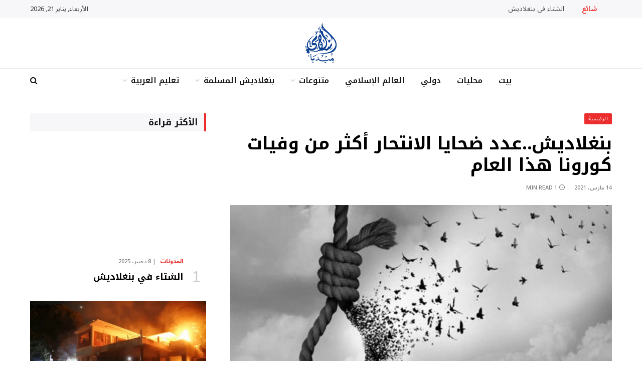

--- FILE ---
content_type: text/html; charset=UTF-8
request_url: https://islamicmedia.org/2021/03/14/%D8%A8%D9%86%D8%BA%D9%84%D8%A7%D8%AF%D9%8A%D8%B4-%D8%B9%D8%AF%D8%AF-%D8%B6%D8%AD%D8%A7%D9%8A%D8%A7-%D8%A7%D9%84%D8%A7%D9%86%D8%AA%D8%AD%D8%A7%D8%B1-%D8%A3%D9%83%D8%AB%D8%B1-%D9%85%D9%86-%D9%88%D9%81/
body_size: 29487
content:
	<!DOCTYPE html>
<html dir="rtl" lang="ary" prefix="og: https://ogp.me/ns#" class="s-light site-s-light">
<head>
<meta charset="UTF-8"/>
<meta name="viewport" content="width=device-width, initial-scale=1"/>
<title>بنغلاديش..عدد ضحايا الانتحار أكثر من وفيات كورونا هذا العام | إسلامي ميديا</title><link rel="preload" as="image" imagesrcset="https://islamicmedia.org/wp-content/uploads/2021/03/الانتحار-1024x576.jpg 1024w, https://islamicmedia.org/wp-content/uploads/2021/03/الانتحار-300x169.jpg 300w, https://islamicmedia.org/wp-content/uploads/2021/03/الانتحار-768x432.jpg 768w, https://islamicmedia.org/wp-content/uploads/2021/03/الانتحار.jpg 1138w" imagesizes="(max-width: 768px) 100vw, 768px"/><link rel="preload" as="font" href="https://islamicmedia.org/wp-content/themes/smart-mag/css/icons/fonts/ts-icons.woff2?v3.2" type="font/woff2" crossorigin="anonymous"/>
<meta name="description" content="بنغلاديش..عدد ضحايا الانتحار أكثر من وفيات كورونا هذا العام | إسلامي ميديا"/>
<meta name="robots" content="follow, index, max-snippet:-1, max-video-preview:-1, max-image-preview:large"/>
<link rel="canonical" href="https://islamicmedia.org/2021/03/14/%d8%a8%d9%86%d8%ba%d9%84%d8%a7%d8%af%d9%8a%d8%b4-%d8%b9%d8%af%d8%af-%d8%b6%d8%ad%d8%a7%d9%8a%d8%a7-%d8%a7%d9%84%d8%a7%d9%86%d8%aa%d8%ad%d8%a7%d8%b1-%d8%a3%d9%83%d8%ab%d8%b1-%d9%85%d9%86-%d9%88%d9%81/"/>
<meta property="og:locale" content="ar_AR"/>
<meta property="og:type" content="article"/>
<meta property="og:title" content="بنغلاديش..عدد ضحايا الانتحار أكثر من وفيات كورونا هذا العام | إسلامي ميديا"/>
<meta property="og:description" content="بنغلاديش..عدد ضحايا الانتحار أكثر من وفيات كورونا هذا العام | إسلامي ميديا"/>
<meta property="og:url" content="https://islamicmedia.org/2021/03/14/%d8%a8%d9%86%d8%ba%d9%84%d8%a7%d8%af%d9%8a%d8%b4-%d8%b9%d8%af%d8%af-%d8%b6%d8%ad%d8%a7%d9%8a%d8%a7-%d8%a7%d9%84%d8%a7%d9%86%d8%aa%d8%ad%d8%a7%d8%b1-%d8%a3%d9%83%d8%ab%d8%b1-%d9%85%d9%86-%d9%88%d9%81/"/>
<meta property="og:site_name" content="إسلامي ميديا"/>
<meta property="article:publisher" content="https://www.facebook.com/Islamicmedia.org"/>
<meta property="article:tag" content="الاقتصاد"/>
<meta property="article:tag" content="الانتحار"/>
<meta property="article:tag" content="كورونا"/>
<meta property="article:section" content="الرئيسية"/>
<meta property="og:image" content="https://islamicmedia.org/wp-content/uploads/2021/03/الانتحار.jpg"/>
<meta property="og:image:secure_url" content="https://islamicmedia.org/wp-content/uploads/2021/03/الانتحار.jpg"/>
<meta property="og:image:width" content="1138"/>
<meta property="og:image:height" content="640"/>
<meta property="og:image:alt" content="بنغلاديش..عدد ضحايا الانتحار أكثر من وفيات كورونا هذا العام"/>
<meta property="og:image:type" content="image/jpeg"/>
<meta property="article:published_time" content="2021-03-14T22:25:12+06:00"/>
<meta name="twitter:card" content="summary_large_image"/>
<meta name="twitter:title" content="بنغلاديش..عدد ضحايا الانتحار أكثر من وفيات كورونا هذا العام | إسلامي ميديا"/>
<meta name="twitter:description" content="بنغلاديش..عدد ضحايا الانتحار أكثر من وفيات كورونا هذا العام | إسلامي ميديا"/>
<meta name="twitter:image" content="https://islamicmedia.org/wp-content/uploads/2021/03/الانتحار.jpg"/>
<meta name="twitter:label1" content="Written by"/>
<meta name="twitter:data1" content="admin"/>
<meta name="twitter:label2" content="Time to read"/>
<meta name="twitter:data2" content="Less than a minute"/>
<script type="application/ld+json" class="rank-math-schema">{"@context":"https://schema.org","@graph":[{"@type":"Organization","@id":"https://islamicmedia.org/#organization","name":"\u0625\u0633\u0644\u0627\u0645\u064a \u0645\u064a\u062f\u064a\u0627","url":"https://islamicmedia.org","sameAs":["https://www.facebook.com/Islamicmedia.org"]},{"@type":"WebSite","@id":"https://islamicmedia.org/#website","url":"https://islamicmedia.org","name":"\u0625\u0633\u0644\u0627\u0645\u064a \u0645\u064a\u062f\u064a\u0627","publisher":{"@id":"https://islamicmedia.org/#organization"},"inLanguage":"ary"},{"@type":"ImageObject","@id":"https://islamicmedia.org/wp-content/uploads/2021/03/\u0627\u0644\u0627\u0646\u062a\u062d\u0627\u0631.jpg","url":"https://islamicmedia.org/wp-content/uploads/2021/03/\u0627\u0644\u0627\u0646\u062a\u062d\u0627\u0631.jpg","width":"1138","height":"640","inLanguage":"ary"},{"@type":"WebPage","@id":"https://islamicmedia.org/2021/03/14/%d8%a8%d9%86%d8%ba%d9%84%d8%a7%d8%af%d9%8a%d8%b4-%d8%b9%d8%af%d8%af-%d8%b6%d8%ad%d8%a7%d9%8a%d8%a7-%d8%a7%d9%84%d8%a7%d9%86%d8%aa%d8%ad%d8%a7%d8%b1-%d8%a3%d9%83%d8%ab%d8%b1-%d9%85%d9%86-%d9%88%d9%81/#webpage","url":"https://islamicmedia.org/2021/03/14/%d8%a8%d9%86%d8%ba%d9%84%d8%a7%d8%af%d9%8a%d8%b4-%d8%b9%d8%af%d8%af-%d8%b6%d8%ad%d8%a7%d9%8a%d8%a7-%d8%a7%d9%84%d8%a7%d9%86%d8%aa%d8%ad%d8%a7%d8%b1-%d8%a3%d9%83%d8%ab%d8%b1-%d9%85%d9%86-%d9%88%d9%81/","name":"\u0628\u0646\u063a\u0644\u0627\u062f\u064a\u0634..\u0639\u062f\u062f \u0636\u062d\u0627\u064a\u0627 \u0627\u0644\u0627\u0646\u062a\u062d\u0627\u0631 \u0623\u0643\u062b\u0631 \u0645\u0646 \u0648\u0641\u064a\u0627\u062a \u0643\u0648\u0631\u0648\u0646\u0627 \u0647\u0630\u0627 \u0627\u0644\u0639\u0627\u0645 | \u0625\u0633\u0644\u0627\u0645\u064a \u0645\u064a\u062f\u064a\u0627","datePublished":"2021-03-14T22:25:12+06:00","dateModified":"2021-03-14T22:25:12+06:00","isPartOf":{"@id":"https://islamicmedia.org/#website"},"primaryImageOfPage":{"@id":"https://islamicmedia.org/wp-content/uploads/2021/03/\u0627\u0644\u0627\u0646\u062a\u062d\u0627\u0631.jpg"},"inLanguage":"ary"},{"@type":"Person","@id":"https://islamicmedia.org/author/admin/","name":"admin","url":"https://islamicmedia.org/author/admin/","image":{"@type":"ImageObject","@id":"https://secure.gravatar.com/avatar/7343e520dfff85d95d08fe5c7c5e649460f69265adef9fc07acefb69d7c17643?s=96&amp;d=mm&amp;r=g","url":"https://secure.gravatar.com/avatar/7343e520dfff85d95d08fe5c7c5e649460f69265adef9fc07acefb69d7c17643?s=96&amp;d=mm&amp;r=g","caption":"admin","inLanguage":"ary"},"sameAs":["https://islamicmedia.org"],"worksFor":{"@id":"https://islamicmedia.org/#organization"}},{"@type":"BlogPosting","headline":"\u0628\u0646\u063a\u0644\u0627\u062f\u064a\u0634..\u0639\u062f\u062f \u0636\u062d\u0627\u064a\u0627 \u0627\u0644\u0627\u0646\u062a\u062d\u0627\u0631 \u0623\u0643\u062b\u0631 \u0645\u0646 \u0648\u0641\u064a\u0627\u062a \u0643\u0648\u0631\u0648\u0646\u0627 \u0647\u0630\u0627 \u0627\u0644\u0639\u0627\u0645 | \u0625\u0633\u0644\u0627\u0645\u064a \u0645\u064a\u062f\u064a\u0627","datePublished":"2021-03-14T22:25:12+06:00","dateModified":"2021-03-14T22:25:12+06:00","articleSection":"\u0627\u0644\u0627\u0642\u062a\u0635\u0627\u062f, \u0627\u0644\u0631\u0626\u064a\u0633\u064a\u0629, \u0627\u0644\u0635\u062d\u0629, \u0627\u0644\u0645\u0631\u0623\u0629, \u062f\u064a\u0646 \u0648\u062d\u064a\u0627\u0629, \u0641\u064a\u0631\u0648\u0633 \u0643\u0648\u0631\u0648\u0646\u0627, \u0644\u0627\u064a\u0641 \u0633\u062a\u0627\u064a\u0644, \u0645\u062d\u0644\u064a\u0627\u062a","author":{"@id":"https://islamicmedia.org/author/admin/","name":"admin"},"publisher":{"@id":"https://islamicmedia.org/#organization"},"description":"\u0628\u0646\u063a\u0644\u0627\u062f\u064a\u0634..\u0639\u062f\u062f \u0636\u062d\u0627\u064a\u0627 \u0627\u0644\u0627\u0646\u062a\u062d\u0627\u0631 \u0623\u0643\u062b\u0631 \u0645\u0646 \u0648\u0641\u064a\u0627\u062a \u0643\u0648\u0631\u0648\u0646\u0627 \u0647\u0630\u0627 \u0627\u0644\u0639\u0627\u0645 | \u0625\u0633\u0644\u0627\u0645\u064a \u0645\u064a\u062f\u064a\u0627","name":"\u0628\u0646\u063a\u0644\u0627\u062f\u064a\u0634..\u0639\u062f\u062f \u0636\u062d\u0627\u064a\u0627 \u0627\u0644\u0627\u0646\u062a\u062d\u0627\u0631 \u0623\u0643\u062b\u0631 \u0645\u0646 \u0648\u0641\u064a\u0627\u062a \u0643\u0648\u0631\u0648\u0646\u0627 \u0647\u0630\u0627 \u0627\u0644\u0639\u0627\u0645 | \u0625\u0633\u0644\u0627\u0645\u064a \u0645\u064a\u062f\u064a\u0627","@id":"https://islamicmedia.org/2021/03/14/%d8%a8%d9%86%d8%ba%d9%84%d8%a7%d8%af%d9%8a%d8%b4-%d8%b9%d8%af%d8%af-%d8%b6%d8%ad%d8%a7%d9%8a%d8%a7-%d8%a7%d9%84%d8%a7%d9%86%d8%aa%d8%ad%d8%a7%d8%b1-%d8%a3%d9%83%d8%ab%d8%b1-%d9%85%d9%86-%d9%88%d9%81/#richSnippet","isPartOf":{"@id":"https://islamicmedia.org/2021/03/14/%d8%a8%d9%86%d8%ba%d9%84%d8%a7%d8%af%d9%8a%d8%b4-%d8%b9%d8%af%d8%af-%d8%b6%d8%ad%d8%a7%d9%8a%d8%a7-%d8%a7%d9%84%d8%a7%d9%86%d8%aa%d8%ad%d8%a7%d8%b1-%d8%a3%d9%83%d8%ab%d8%b1-%d9%85%d9%86-%d9%88%d9%81/#webpage"},"image":{"@id":"https://islamicmedia.org/wp-content/uploads/2021/03/\u0627\u0644\u0627\u0646\u062a\u062d\u0627\u0631.jpg"},"inLanguage":"ary","mainEntityOfPage":{"@id":"https://islamicmedia.org/2021/03/14/%d8%a8%d9%86%d8%ba%d9%84%d8%a7%d8%af%d9%8a%d8%b4-%d8%b9%d8%af%d8%af-%d8%b6%d8%ad%d8%a7%d9%8a%d8%a7-%d8%a7%d9%84%d8%a7%d9%86%d8%aa%d8%ad%d8%a7%d8%b1-%d8%a3%d9%83%d8%ab%d8%b1-%d9%85%d9%86-%d9%88%d9%81/#webpage"}}]}</script>
<link rel='dns-prefetch' href='//stats.wp.com'/>
<link rel='dns-prefetch' href='//fonts.googleapis.com'/>
<link rel='preconnect' href='//c0.wp.com'/>
<link rel="alternate" type="application/rss+xml" title="إسلامي ميديا &raquo; الخلاصة" href="https://islamicmedia.org/feed/"/>
<link rel="alternate" type="application/rss+xml" title="إسلامي ميديا &raquo; خلاصة التعليقات" href="https://islamicmedia.org/comments/feed/"/>
<link rel="alternate" title="oEmbed (JSON)" type="application/json+oembed" href="https://islamicmedia.org/wp-json/oembed/1.0/embed?url=https%3A%2F%2Fislamicmedia.org%2F2021%2F03%2F14%2F%25d8%25a8%25d9%2586%25d8%25ba%25d9%2584%25d8%25a7%25d8%25af%25d9%258a%25d8%25b4-%25d8%25b9%25d8%25af%25d8%25af-%25d8%25b6%25d8%25ad%25d8%25a7%25d9%258a%25d8%25a7-%25d8%25a7%25d9%2584%25d8%25a7%25d9%2586%25d8%25aa%25d8%25ad%25d8%25a7%25d8%25b1-%25d8%25a3%25d9%2583%25d8%25ab%25d8%25b1-%25d9%2585%25d9%2586-%25d9%2588%25d9%2581%2F"/>
<link rel="alternate" title="oEmbed (XML)" type="text/xml+oembed" href="https://islamicmedia.org/wp-json/oembed/1.0/embed?url=https%3A%2F%2Fislamicmedia.org%2F2021%2F03%2F14%2F%25d8%25a8%25d9%2586%25d8%25ba%25d9%2584%25d8%25a7%25d8%25af%25d9%258a%25d8%25b4-%25d8%25b9%25d8%25af%25d8%25af-%25d8%25b6%25d8%25ad%25d8%25a7%25d9%258a%25d8%25a7-%25d8%25a7%25d9%2584%25d8%25a7%25d9%2586%25d8%25aa%25d8%25ad%25d8%25a7%25d8%25b1-%25d8%25a3%25d9%2583%25d8%25ab%25d8%25b1-%25d9%2585%25d9%2586-%25d9%2588%25d9%2581%2F&#038;format=xml"/>
<style id='wp-img-auto-sizes-contain-inline-css'>img:is([sizes=auto i],[sizes^="auto," i]){contain-intrinsic-size:3000px 1500px}</style>
<link rel='stylesheet' id='wp-block-library-rtl-css' href='https://c0.wp.com/c/6.9/wp-includes/css/dist/block-library/style-rtl.min.css' type='text/css' media='all'/>
<style id='classic-theme-styles-inline-css'>.wp-block-button__link{color:#fff;background-color:#32373c;border-radius:9999px;box-shadow:none;text-decoration:none;padding:calc(.667em + 2px) calc(1.333em + 2px);font-size:1.125em}.wp-block-file__button{background:#32373c;color:#fff;text-decoration:none}</style>
<link rel='stylesheet' id='mediaelement-css' href='https://c0.wp.com/c/6.9/wp-includes/js/mediaelement/mediaelementplayer-legacy.min.css' type='text/css' media='all'/>
<link rel='stylesheet' id='wp-mediaelement-css' href='https://c0.wp.com/c/6.9/wp-includes/js/mediaelement/wp-mediaelement.min.css' type='text/css' media='all'/>
<style id='jetpack-sharing-buttons-style-inline-css'>.jetpack-sharing-buttons__services-list{display:flex;flex-direction:row;flex-wrap:wrap;gap:0;list-style-type:none;margin:5px;padding:0}.jetpack-sharing-buttons__services-list.has-small-icon-size{font-size:12px}.jetpack-sharing-buttons__services-list.has-normal-icon-size{font-size:16px}.jetpack-sharing-buttons__services-list.has-large-icon-size{font-size:24px}.jetpack-sharing-buttons__services-list.has-huge-icon-size{font-size:36px}@media print{.jetpack-sharing-buttons__services-list{display:none!important}}.editor-styles-wrapper .wp-block-jetpack-sharing-buttons{gap:0;padding-inline-start:0}ul.jetpack-sharing-buttons__services-list.has-background{padding:1.25em 2.375em}</style>
<style id='global-styles-inline-css'>:root{--wp--preset--aspect-ratio--square:1;--wp--preset--aspect-ratio--4-3:4/3;--wp--preset--aspect-ratio--3-4:3/4;--wp--preset--aspect-ratio--3-2:3/2;--wp--preset--aspect-ratio--2-3:2/3;--wp--preset--aspect-ratio--16-9:16/9;--wp--preset--aspect-ratio--9-16:9/16;--wp--preset--color--black:#000000;--wp--preset--color--cyan-bluish-gray:#abb8c3;--wp--preset--color--white:#ffffff;--wp--preset--color--pale-pink:#f78da7;--wp--preset--color--vivid-red:#cf2e2e;--wp--preset--color--luminous-vivid-orange:#ff6900;--wp--preset--color--luminous-vivid-amber:#fcb900;--wp--preset--color--light-green-cyan:#7bdcb5;--wp--preset--color--vivid-green-cyan:#00d084;--wp--preset--color--pale-cyan-blue:#8ed1fc;--wp--preset--color--vivid-cyan-blue:#0693e3;--wp--preset--color--vivid-purple:#9b51e0;--wp--preset--gradient--vivid-cyan-blue-to-vivid-purple:linear-gradient(135deg,rgb(6,147,227) 0%,rgb(155,81,224) 100%);--wp--preset--gradient--light-green-cyan-to-vivid-green-cyan:linear-gradient(135deg,rgb(122,220,180) 0%,rgb(0,208,130) 100%);--wp--preset--gradient--luminous-vivid-amber-to-luminous-vivid-orange:linear-gradient(135deg,rgb(252,185,0) 0%,rgb(255,105,0) 100%);--wp--preset--gradient--luminous-vivid-orange-to-vivid-red:linear-gradient(135deg,rgb(255,105,0) 0%,rgb(207,46,46) 100%);--wp--preset--gradient--very-light-gray-to-cyan-bluish-gray:linear-gradient(135deg,rgb(238,238,238) 0%,rgb(169,184,195) 100%);--wp--preset--gradient--cool-to-warm-spectrum:linear-gradient(135deg,rgb(74,234,220) 0%,rgb(151,120,209) 20%,rgb(207,42,186) 40%,rgb(238,44,130) 60%,rgb(251,105,98) 80%,rgb(254,248,76) 100%);--wp--preset--gradient--blush-light-purple:linear-gradient(135deg,rgb(255,206,236) 0%,rgb(152,150,240) 100%);--wp--preset--gradient--blush-bordeaux:linear-gradient(135deg,rgb(254,205,165) 0%,rgb(254,45,45) 50%,rgb(107,0,62) 100%);--wp--preset--gradient--luminous-dusk:linear-gradient(135deg,rgb(255,203,112) 0%,rgb(199,81,192) 50%,rgb(65,88,208) 100%);--wp--preset--gradient--pale-ocean:linear-gradient(135deg,rgb(255,245,203) 0%,rgb(182,227,212) 50%,rgb(51,167,181) 100%);--wp--preset--gradient--electric-grass:linear-gradient(135deg,rgb(202,248,128) 0%,rgb(113,206,126) 100%);--wp--preset--gradient--midnight:linear-gradient(135deg,rgb(2,3,129) 0%,rgb(40,116,252) 100%);--wp--preset--font-size--small:13px;--wp--preset--font-size--medium:20px;--wp--preset--font-size--large:36px;--wp--preset--font-size--x-large:42px;--wp--preset--spacing--20:0.44rem;--wp--preset--spacing--30:0.67rem;--wp--preset--spacing--40:1rem;--wp--preset--spacing--50:1.5rem;--wp--preset--spacing--60:2.25rem;--wp--preset--spacing--70:3.38rem;--wp--preset--spacing--80:5.06rem;--wp--preset--shadow--natural:6px 6px 9px rgba(0, 0, 0, 0.2);--wp--preset--shadow--deep:12px 12px 50px rgba(0, 0, 0, 0.4);--wp--preset--shadow--sharp:6px 6px 0px rgba(0, 0, 0, 0.2);--wp--preset--shadow--outlined:6px 6px 0px -3px rgb(255, 255, 255), 6px 6px rgb(0, 0, 0);--wp--preset--shadow--crisp:6px 6px 0px rgb(0, 0, 0);}:where(.is-layout-flex){gap:0.5em;}:where(.is-layout-grid){gap:0.5em;}body .is-layout-flex{display:flex;}.is-layout-flex{flex-wrap:wrap;align-items:center;}.is-layout-flex > :is(*, div){margin:0;}body .is-layout-grid{display:grid;}.is-layout-grid > :is(*, div){margin:0;}:where(.wp-block-columns.is-layout-flex){gap:2em;}:where(.wp-block-columns.is-layout-grid){gap:2em;}:where(.wp-block-post-template.is-layout-flex){gap:1.25em;}:where(.wp-block-post-template.is-layout-grid){gap:1.25em;}.has-black-color{color:var(--wp--preset--color--black) !important;}.has-cyan-bluish-gray-color{color:var(--wp--preset--color--cyan-bluish-gray) !important;}.has-white-color{color:var(--wp--preset--color--white) !important;}.has-pale-pink-color{color:var(--wp--preset--color--pale-pink) !important;}.has-vivid-red-color{color:var(--wp--preset--color--vivid-red) !important;}.has-luminous-vivid-orange-color{color:var(--wp--preset--color--luminous-vivid-orange) !important;}.has-luminous-vivid-amber-color{color:var(--wp--preset--color--luminous-vivid-amber) !important;}.has-light-green-cyan-color{color:var(--wp--preset--color--light-green-cyan) !important;}.has-vivid-green-cyan-color{color:var(--wp--preset--color--vivid-green-cyan) !important;}.has-pale-cyan-blue-color{color:var(--wp--preset--color--pale-cyan-blue) !important;}.has-vivid-cyan-blue-color{color:var(--wp--preset--color--vivid-cyan-blue) !important;}.has-vivid-purple-color{color:var(--wp--preset--color--vivid-purple) !important;}.has-black-background-color{background-color:var(--wp--preset--color--black) !important;}.has-cyan-bluish-gray-background-color{background-color:var(--wp--preset--color--cyan-bluish-gray) !important;}.has-white-background-color{background-color:var(--wp--preset--color--white) !important;}.has-pale-pink-background-color{background-color:var(--wp--preset--color--pale-pink) !important;}.has-vivid-red-background-color{background-color:var(--wp--preset--color--vivid-red) !important;}.has-luminous-vivid-orange-background-color{background-color:var(--wp--preset--color--luminous-vivid-orange) !important;}.has-luminous-vivid-amber-background-color{background-color:var(--wp--preset--color--luminous-vivid-amber) !important;}.has-light-green-cyan-background-color{background-color:var(--wp--preset--color--light-green-cyan) !important;}.has-vivid-green-cyan-background-color{background-color:var(--wp--preset--color--vivid-green-cyan) !important;}.has-pale-cyan-blue-background-color{background-color:var(--wp--preset--color--pale-cyan-blue) !important;}.has-vivid-cyan-blue-background-color{background-color:var(--wp--preset--color--vivid-cyan-blue) !important;}.has-vivid-purple-background-color{background-color:var(--wp--preset--color--vivid-purple) !important;}.has-black-border-color{border-color:var(--wp--preset--color--black) !important;}.has-cyan-bluish-gray-border-color{border-color:var(--wp--preset--color--cyan-bluish-gray) !important;}.has-white-border-color{border-color:var(--wp--preset--color--white) !important;}.has-pale-pink-border-color{border-color:var(--wp--preset--color--pale-pink) !important;}.has-vivid-red-border-color{border-color:var(--wp--preset--color--vivid-red) !important;}.has-luminous-vivid-orange-border-color{border-color:var(--wp--preset--color--luminous-vivid-orange) !important;}.has-luminous-vivid-amber-border-color{border-color:var(--wp--preset--color--luminous-vivid-amber) !important;}.has-light-green-cyan-border-color{border-color:var(--wp--preset--color--light-green-cyan) !important;}.has-vivid-green-cyan-border-color{border-color:var(--wp--preset--color--vivid-green-cyan) !important;}.has-pale-cyan-blue-border-color{border-color:var(--wp--preset--color--pale-cyan-blue) !important;}.has-vivid-cyan-blue-border-color{border-color:var(--wp--preset--color--vivid-cyan-blue) !important;}.has-vivid-purple-border-color{border-color:var(--wp--preset--color--vivid-purple) !important;}.has-vivid-cyan-blue-to-vivid-purple-gradient-background{background:var(--wp--preset--gradient--vivid-cyan-blue-to-vivid-purple) !important;}.has-light-green-cyan-to-vivid-green-cyan-gradient-background{background:var(--wp--preset--gradient--light-green-cyan-to-vivid-green-cyan) !important;}.has-luminous-vivid-amber-to-luminous-vivid-orange-gradient-background{background:var(--wp--preset--gradient--luminous-vivid-amber-to-luminous-vivid-orange) !important;}.has-luminous-vivid-orange-to-vivid-red-gradient-background{background:var(--wp--preset--gradient--luminous-vivid-orange-to-vivid-red) !important;}.has-very-light-gray-to-cyan-bluish-gray-gradient-background{background:var(--wp--preset--gradient--very-light-gray-to-cyan-bluish-gray) !important;}.has-cool-to-warm-spectrum-gradient-background{background:var(--wp--preset--gradient--cool-to-warm-spectrum) !important;}.has-blush-light-purple-gradient-background{background:var(--wp--preset--gradient--blush-light-purple) !important;}.has-blush-bordeaux-gradient-background{background:var(--wp--preset--gradient--blush-bordeaux) !important;}.has-luminous-dusk-gradient-background{background:var(--wp--preset--gradient--luminous-dusk) !important;}.has-pale-ocean-gradient-background{background:var(--wp--preset--gradient--pale-ocean) !important;}.has-electric-grass-gradient-background{background:var(--wp--preset--gradient--electric-grass) !important;}.has-midnight-gradient-background{background:var(--wp--preset--gradient--midnight) !important;}.has-small-font-size{font-size:var(--wp--preset--font-size--small) !important;}.has-medium-font-size{font-size:var(--wp--preset--font-size--medium) !important;}.has-large-font-size{font-size:var(--wp--preset--font-size--large) !important;}.has-x-large-font-size{font-size:var(--wp--preset--font-size--x-large) !important;}:where(.wp-block-post-template.is-layout-flex){gap:1.25em;}:where(.wp-block-post-template.is-layout-grid){gap:1.25em;}:where(.wp-block-term-template.is-layout-flex){gap:1.25em;}:where(.wp-block-term-template.is-layout-grid){gap:1.25em;}:where(.wp-block-columns.is-layout-flex){gap:2em;}:where(.wp-block-columns.is-layout-grid){gap:2em;}:root :where(.wp-block-pullquote){font-size:1.5em;line-height:1.6;}</style>
<link rel="stylesheet" type="text/css" href="//islamicmedia.org/wp-content/cache/wpfc-minified/ediw74ee/h9r5k.css" media="all"/>
<style id='smartmag-core-inline-css'>:root{--c-main:#eb2e2d;--c-main-rgb:235,46,45;--c-headings:#000000;--text-font:"Noto Sans Arabic", system-ui, -apple-system, "Segoe UI", Arial, sans-serif;--body-font:"Noto Sans Arabic", system-ui, -apple-system, "Segoe UI", Arial, sans-serif;--title-font:"Noto Kufi Arabic", system-ui, -apple-system, "Segoe UI", Arial, sans-serif;--h-font:"Noto Kufi Arabic", system-ui, -apple-system, "Segoe UI", Arial, sans-serif;--title-size-xs:14px;--title-size-s:16px;--title-size-m:18px;--main-width:1160px;--c-post-meta:#7a7a7a;--c-excerpts:#2b2b2b;--excerpt-size:14px;}
.post-title:not(._){font-weight:bold;}:root{--wrap-padding:36px;}:root{--sidebar-pad:30px;--sidebar-sep-pad:30px;}
.smart-head-main .smart-head-top{--head-h:36px;background-color:#f7f7f9;}
.smart-head-main .smart-head-mid{--head-h:100px;}
.smart-head-main .smart-head-bot{--head-h:48px;background-color:#ffffff;border-top-width:1px;border-top-color:#e8e8e8;border-bottom-width:1px;border-bottom-color:#dedede;}
.navigation-main .menu > li > a{font-family:"Noto Kufi Arabic", system-ui, -apple-system, "Segoe UI", Arial, sans-serif;font-size:16px;font-weight:600;}
.navigation-main .menu > li li a{font-size:13px;}
.navigation-main{--nav-items-space:16px;margin-left:calc(-1 * var(--nav-items-space));}
.smart-head-mobile .smart-head-mid{border-top-width:3px;}
.mobile-menu{font-size:15px;}
.smart-head-main .spc-social{--spc-social-fs:17px;--spc-social-size:37px;}
.smart-head-main .hamburger-icon{width:22px;}
.trending-ticker .heading{font-size:13.8px;font-weight:600;letter-spacing:.02em;margin-right:30px;}
.trending-ticker .post-link{font-size:13.8px;}
.trending-ticker{--max-width:500px;}
.post-meta .meta-item, .post-meta .text-in{font-size:11px;font-weight:500;text-transform:uppercase;}
.post-meta .text-in, .post-meta .post-cat > a{font-size:12px;}
.post-meta .post-cat > a{font-weight:bold;text-transform:uppercase;letter-spacing:-0.01em;}
.post-meta .post-author > a{font-weight:bold;text-transform:uppercase;}
.s-light .block-wrap.s-dark{--c-post-meta:var(--c-contrast-450);}
.s-dark, .s-light .block-wrap.s-dark{--c-post-meta:#ffffff;}
.post-meta .post-author > a{color:#2b2b2b;}
.s-dark .post-meta .post-author > a{color:#ffffff;}
.s-dark .post-meta .post-cat > a{color:#ffffff;}
.post-meta{--p-meta-sep:"|";}
.l-post .excerpt{font-weight:normal;}
.cat-labels .category{font-size:10px;font-weight:500;letter-spacing:0.05em;border-radius:2px;}
.block-head-b .heading{text-transform:uppercase;color:#2b2b2b;}
.block-head-c .heading{font-size:16px;}
.block-head-c{--space-below:20px;--line-weight:5px;--c-line:var(--c-main);--border-weight:2px;--c-border:var(--c-main);}
.block-head-c .heading{color:var(--c-main);}
.block-head-c2 .heading{font-family:"Work Sans", system-ui, -apple-system, "Segoe UI", Arial, sans-serif;font-size:20px;font-weight:600;}
.block-head-c2{--line-weight:3px;}
.block-head-d .heading{font-size:16px;}
.block-head-d{--space-below:20px;--line-weight:0px;}
.block-head-e2 .heading{text-transform:uppercase;}
.block-head-f{--c-border:#ffffff;}
.block-head-h{--border-weight:2px;}
.block-head-i .heading{font-size:18px;font-weight:bold;line-height:2;letter-spacing:-0.01em;}
.block-head-i{background-color:#f7f7f9;padding-left:15px;}
.s-dark .read-more-basic{color:#ffffff;}
.loop-grid .ratio-is-custom{padding-bottom:calc(100% / 1.68);}
.has-nums-a .l-post .post-title:before, .has-nums-b .l-post .content:before{font-size:30px;font-weight:normal;}
.has-nums-c .l-post .post-title:before, .has-nums-c .l-post .content:before{font-size:18px;font-weight:bold;}
.loop-list .ratio-is-custom{padding-bottom:calc(100% / 1.575);}
.loop-list .post-title{font-size:20px;font-weight:800;}
.list-post{--list-p-media-width:44%;--list-p-media-max-width:85%;}
.list-post .media:not(i){--list-p-media-max-width:44%;}
.loop-overlay .post-title{font-size:24px;}
.loop-small .media:not(i){max-width:102px;}
.a-wrap-1{background-color:#2d2d2d;}
@media(min-width:941px) and (max-width:1200px){ .navigation-main .menu > li > a{font-size:calc(10px + (16px - 10px) * .7);}
.trending-ticker{--max-width:400px;}
}
@media(min-width:768px) and (max-width:940px){ .ts-contain, .main{padding-left:35px;padding-right:35px;}
.layout-boxed-inner{--wrap-padding:35px;}:root{--wrap-padding:35px;}
}
@media(max-width:767px){ .ts-contain, .main{padding-left:25px;padding-right:25px;}
.layout-boxed-inner{--wrap-padding:25px;}:root{--wrap-padding:25px;}
}
@media(min-width:940px) and (max-width:1300px){ :root{--wrap-padding:min(36px, 5vw);}
}
.term-color-3644{--c-main:#017a97;}
.navigation .menu-cat-3644{--c-term:#017a97;}
.term-color-3662{--c-main:#00bccc;}
.navigation .menu-cat-3662{--c-term:#00bccc;}</style>
<link rel="stylesheet" type="text/css" href="//islamicmedia.org/wp-content/cache/wpfc-minified/fgd6qd39/h9r4t.css" media="all"/>
<link rel="https://api.w.org/" href="https://islamicmedia.org/wp-json/"/><link rel="alternate" title="JSON" type="application/json" href="https://islamicmedia.org/wp-json/wp/v2/posts/18392"/><link rel="EditURI" type="application/rsd+xml" title="RSD" href="https://islamicmedia.org/xmlrpc.php?rsd"/>
<meta name="generator" content="WordPress 6.9"/>
<link rel='shortlink' href='https://islamicmedia.org/?p=18392'/>
<script data-wpfc-render="false">(function(){let events=["mousemove", "wheel", "scroll", "touchstart", "touchmove"];let fired=false;events.forEach(function(event){window.addEventListener(event, function(){if(fired===false){fired=true;setTimeout(function(){ (function(d,s){var f=d.getElementsByTagName(s)[0];j=d.createElement(s);j.setAttribute('src', 'https://www.googletagmanager.com/gtag/js?id=UA-131080594-1');f.parentNode.insertBefore(j,f);})(document,'script'); }, 5);}},{once: true});});})();</script>
<script>window.dataLayer=window.dataLayer||[];
function gtag(){dataLayer.push(arguments);}
gtag('js', new Date());
gtag('config', 'UA-131080594-1');</script>
<style>img#wpstats{display:none}</style>
<style id='arabic-webfonts'></style>
<meta name="generator" content="Elementor 3.33.6; features: e_font_icon_svg, additional_custom_breakpoints; settings: css_print_method-external, google_font-enabled, font_display-swap">
<style>.e-con.e-parent:nth-of-type(n+4):not(.e-lazyloaded):not(.e-no-lazyload),
.e-con.e-parent:nth-of-type(n+4):not(.e-lazyloaded):not(.e-no-lazyload) *{background-image:none !important;}
@media screen and (max-height: 1024px) {
.e-con.e-parent:nth-of-type(n+3):not(.e-lazyloaded):not(.e-no-lazyload),
.e-con.e-parent:nth-of-type(n+3):not(.e-lazyloaded):not(.e-no-lazyload) *{background-image:none !important;}
}
@media screen and (max-height: 640px) {
.e-con.e-parent:nth-of-type(n+2):not(.e-lazyloaded):not(.e-no-lazyload),
.e-con.e-parent:nth-of-type(n+2):not(.e-lazyloaded):not(.e-no-lazyload) *{background-image:none !important;}
}</style>
<link rel="icon" href="https://islamicmedia.org/wp-content/uploads/2019/09/cropped-mjhg-32x32.png" sizes="32x32"/>
<link rel="icon" href="https://islamicmedia.org/wp-content/uploads/2019/09/cropped-mjhg-192x192.png" sizes="192x192"/>
<link rel="apple-touch-icon" href="https://islamicmedia.org/wp-content/uploads/2019/09/cropped-mjhg-180x180.png"/>
<meta name="msapplication-TileImage" content="https://islamicmedia.org/wp-content/uploads/2019/09/cropped-mjhg-270x270.png"/>
<script data-wpfc-render="false">var Wpfcll={s:[],osl:0,scroll:false,i:function(){Wpfcll.ss();window.addEventListener('load',function(){let observer=new MutationObserver(mutationRecords=>{Wpfcll.osl=Wpfcll.s.length;Wpfcll.ss();if(Wpfcll.s.length > Wpfcll.osl){Wpfcll.ls(false);}});observer.observe(document.getElementsByTagName("html")[0],{childList:true,attributes:true,subtree:true,attributeFilter:["src"],attributeOldValue:false,characterDataOldValue:false});Wpfcll.ls(true);});window.addEventListener('scroll',function(){Wpfcll.scroll=true;Wpfcll.ls(false);});window.addEventListener('resize',function(){Wpfcll.scroll=true;Wpfcll.ls(false);});window.addEventListener('click',function(){Wpfcll.scroll=true;Wpfcll.ls(false);});},c:function(e,pageload){var w=document.documentElement.clientHeight || body.clientHeight;var n=0;if(pageload){n=0;}else{n=(w > 800) ? 800:200;n=Wpfcll.scroll ? 800:n;}var er=e.getBoundingClientRect();var t=0;var p=e.parentNode ? e.parentNode:false;if(typeof p.getBoundingClientRect=="undefined"){var pr=false;}else{var pr=p.getBoundingClientRect();}if(er.x==0 && er.y==0){for(var i=0;i < 10;i++){if(p){if(pr.x==0 && pr.y==0){if(p.parentNode){p=p.parentNode;}if(typeof p.getBoundingClientRect=="undefined"){pr=false;}else{pr=p.getBoundingClientRect();}}else{t=pr.top;break;}}};}else{t=er.top;}if(w - t+n > 0){return true;}return false;},r:function(e,pageload){var s=this;var oc,ot;try{oc=e.getAttribute("data-wpfc-original-src");ot=e.getAttribute("data-wpfc-original-srcset");originalsizes=e.getAttribute("data-wpfc-original-sizes");if(s.c(e,pageload)){if(oc || ot){if(e.tagName=="DIV" || e.tagName=="A" || e.tagName=="SPAN"){e.style.backgroundImage="url("+oc+")";e.removeAttribute("data-wpfc-original-src");e.removeAttribute("data-wpfc-original-srcset");e.removeAttribute("onload");}else{if(oc){e.setAttribute('src',oc);}if(ot){e.setAttribute('srcset',ot);}if(originalsizes){e.setAttribute('sizes',originalsizes);}if(e.getAttribute("alt") && e.getAttribute("alt")=="blank"){e.removeAttribute("alt");}e.removeAttribute("data-wpfc-original-src");e.removeAttribute("data-wpfc-original-srcset");e.removeAttribute("data-wpfc-original-sizes");e.removeAttribute("onload");if(e.tagName=="IFRAME"){var y="https://www.youtube.com/embed/";if(navigator.userAgent.match(/\sEdge?\/\d/i)){e.setAttribute('src',e.getAttribute("src").replace(/.+\/templates\/youtube\.html\#/,y));}e.onload=function(){if(typeof window.jQuery !="undefined"){if(jQuery.fn.fitVids){jQuery(e).parent().fitVids({customSelector:"iframe[src]"});}}var s=e.getAttribute("src").match(/templates\/youtube\.html\#(.+)/);if(s){try{var i=e.contentDocument || e.contentWindow;if(i.location.href=="about:blank"){e.setAttribute('src',y+s[1]);}}catch(err){e.setAttribute('src',y+s[1]);}}}}}}else{if(e.tagName=="NOSCRIPT"){if(typeof window.jQuery !="undefined"){if(jQuery(e).attr("data-type")=="wpfc"){e.removeAttribute("data-type");jQuery(e).after(jQuery(e).text());}}}}}}catch(error){console.log(error);console.log("==>",e);}},ss:function(){var i=Array.prototype.slice.call(document.getElementsByTagName("img"));var f=Array.prototype.slice.call(document.getElementsByTagName("iframe"));var d=Array.prototype.slice.call(document.getElementsByTagName("div"));var a=Array.prototype.slice.call(document.getElementsByTagName("a"));var s=Array.prototype.slice.call(document.getElementsByTagName("span"));var n=Array.prototype.slice.call(document.getElementsByTagName("noscript"));this.s=i.concat(f).concat(d).concat(a).concat(s).concat(n);},ls:function(pageload){var s=this;[].forEach.call(s.s,function(e,index){s.r(e,pageload);});}};document.addEventListener('DOMContentLoaded',function(){wpfci();});function wpfci(){Wpfcll.i();}</script>
</head>
<body class="rtl wp-singular post-template-default single single-post postid-18392 single-format-standard wp-theme-smart-mag right-sidebar post-layout-modern post-cat-6 has-lb has-lb-sm ts-img-hov-fade layout-normal elementor-default elementor-kit-19357">
<div class="main-wrap">
<div class="off-canvas-backdrop"></div><div class="mobile-menu-container off-canvas" id="off-canvas">
<div class="off-canvas-head">
<a href="#" class="close">
<span class="visuallyhidden">Close Menu</span>
<i class="tsi tsi-times"></i>
</a>
<div class="ts-logo"></div></div><div class="off-canvas-content">
<ul id="menu-header-menu" class="mobile-menu"><li id="menu-item-19549" class="menu-item menu-item-type-custom menu-item-object-custom menu-item-home menu-item-19549"><a href="https://islamicmedia.org/">بيت</a></li>
<li id="menu-item-16296" class="menu-item menu-item-type-post_type menu-item-object-page menu-item-16296"><a href="https://islamicmedia.org/%d9%85%d8%ad%d9%84%d9%8a%d8%a7%d8%aa/">محليات</a></li>
<li id="menu-item-16294" class="menu-item menu-item-type-post_type menu-item-object-page menu-item-16294"><a href="https://islamicmedia.org/%d8%af%d9%88%d9%84%d9%8a/">دولي</a></li>
<li id="menu-item-16290" class="menu-item menu-item-type-post_type menu-item-object-page menu-item-16290"><a href="https://islamicmedia.org/%d8%a7%d9%84%d8%b9%d8%a7%d9%84%d9%85-%d8%a7%d9%84%d8%a5%d8%b3%d9%84%d8%a7%d9%85%d9%8a/">العالم الإسلامي</a></li>
<li id="menu-item-16298" class="menu-item menu-item-type-post_type menu-item-object-page menu-item-has-children menu-item-16298"><a href="https://islamicmedia.org/%d9%85%d8%aa%d9%86%d9%88%d8%b9%d8%a7%d8%aa/">متنوعات</a>
<ul class="sub-menu">
<li id="menu-item-16312" class="menu-item menu-item-type-taxonomy menu-item-object-category menu-item-16312"><a href="https://islamicmedia.org/category/%d8%ab%d9%82%d8%a7%d9%81%d8%a9/">ثقافة</a></li>
<li id="menu-item-16311" class="menu-item menu-item-type-taxonomy menu-item-object-category menu-item-16311"><a href="https://islamicmedia.org/category/%d8%a7%d9%84%d9%85%d8%b2%d9%8a%d8%af/%d9%85%d9%82%d8%a7%d9%84%d8%a7%d8%aa-%d9%88%d8%a2%d8%b1%d8%a7%d8%a1/">مقالات وآراء</a></li>
<li id="menu-item-16306" class="menu-item menu-item-type-taxonomy menu-item-object-category current-post-ancestor current-menu-parent current-post-parent menu-item-16306"><a href="https://islamicmedia.org/category/%d8%a7%d9%84%d9%85%d8%b2%d9%8a%d8%af/%d8%a7%d9%84%d8%b5%d8%ad%d8%a9/">الصحة</a></li>
<li id="menu-item-16308" class="menu-item menu-item-type-taxonomy menu-item-object-category current-post-ancestor current-menu-parent current-post-parent menu-item-16308"><a href="https://islamicmedia.org/category/%d8%a7%d9%84%d9%85%d8%b2%d9%8a%d8%af/%d8%a7%d9%84%d9%85%d8%b1%d8%a3%d8%a9/">المرأة</a></li>
<li id="menu-item-16304" class="menu-item menu-item-type-taxonomy menu-item-object-category menu-item-16304"><a href="https://islamicmedia.org/category/%d8%a7%d9%84%d9%84%d8%ba%d8%a9-%d9%88%d8%a7%d9%84%d8%a3%d8%af%d8%a8/">اللغة والأدب</a></li>
<li id="menu-item-16309" class="menu-item menu-item-type-taxonomy menu-item-object-category current-post-ancestor current-menu-parent current-post-parent menu-item-16309"><a href="https://islamicmedia.org/category/%d8%a7%d9%84%d9%85%d8%b2%d9%8a%d8%af/%d8%af%d9%8a%d9%86-%d9%88%d8%ad%d9%8a%d8%a7%d8%a9/">دين وحياة</a></li>
<li id="menu-item-16310" class="menu-item menu-item-type-taxonomy menu-item-object-category current-post-ancestor current-menu-parent current-post-parent menu-item-16310"><a href="https://islamicmedia.org/category/%d8%a7%d9%84%d9%85%d8%b2%d9%8a%d8%af/%d9%84%d8%a7%d9%8a%d9%81-%d8%b3%d8%aa%d8%a7%d9%8a%d9%84/">لايف ستايل</a></li>
<li id="menu-item-16313" class="menu-item menu-item-type-taxonomy menu-item-object-category menu-item-16313"><a href="https://islamicmedia.org/category/%d8%b9%d8%a7%d8%a6%d9%84%d8%a9/">عائلة</a></li>
<li id="menu-item-16307" class="menu-item menu-item-type-taxonomy menu-item-object-category current-post-ancestor current-menu-parent current-post-parent menu-item-16307"><a href="https://islamicmedia.org/category/%d8%a7%d9%84%d9%85%d8%b2%d9%8a%d8%af/%d8%a7%d9%84%d8%b5%d8%ad%d8%a9/%d9%81%d9%8a%d8%b1%d9%88%d8%b3-%d9%83%d9%88%d8%b1%d9%88%d9%86%d8%a7/">فيروس كورونا</a></li>
</ul>
</li>
<li id="menu-item-16291" class="menu-item menu-item-type-post_type menu-item-object-page menu-item-has-children menu-item-16291"><a href="https://islamicmedia.org/%d8%a8%d9%86%d8%ba%d9%84%d8%a7%d8%af%d9%8a%d8%b4-%d8%a7%d9%84%d9%85%d8%b3%d9%84%d9%85%d8%a9/">بنغلاديش المسلمة</a>
<ul class="sub-menu">
<li id="menu-item-16315" class="menu-item menu-item-type-taxonomy menu-item-object-category menu-item-16315"><a href="https://islamicmedia.org/category/%d8%a7%d9%84%d9%85%d8%b9%d8%a7%d9%87%d8%af-%d9%88%d8%a7%d9%84%d8%ac%d8%a7%d9%85%d8%b9%d8%a7%d8%aa/">المعاهد والجامعات</a></li>
<li id="menu-item-16316" class="menu-item menu-item-type-taxonomy menu-item-object-category menu-item-16316"><a href="https://islamicmedia.org/category/%d8%b1%d8%ac%d8%a7%d9%84-%d8%a7%d9%84%d8%af%d9%8a%d9%86/">رجال الدين</a></li>
<li id="menu-item-16314" class="menu-item menu-item-type-taxonomy menu-item-object-category menu-item-16314"><a href="https://islamicmedia.org/category/%d8%a7%d9%84%d8%a3%d9%86%d8%b4%d8%b7%d8%a9-%d8%a7%d9%84%d8%af%d9%8a%d9%86%d9%8a%d8%a9/">الأنشطة الدينية</a></li>
</ul>
</li>
<li id="menu-item-16292" class="menu-item menu-item-type-post_type menu-item-object-page menu-item-has-children menu-item-16292"><a href="https://islamicmedia.org/%d8%aa%d8%b9%d9%84%d9%8a%d9%85-%d8%a7%d9%84%d8%b9%d8%b1%d8%a8%d9%8a%d8%a9/">تعليم العربية</a>
<ul class="sub-menu">
<li id="menu-item-16318" class="menu-item menu-item-type-taxonomy menu-item-object-category menu-item-16318"><a href="https://islamicmedia.org/category/%d8%aa%d8%b9%d9%84%d9%8a%d9%85-%d8%a7%d9%84%d8%b9%d8%b1%d8%a8%d9%8a%d8%a9/%d8%a7%d9%84%d9%8a%d9%88%d9%85%d9%8a%d8%a9/">اليومية</a></li>
<li id="menu-item-16319" class="menu-item menu-item-type-taxonomy menu-item-object-category menu-item-16319"><a href="https://islamicmedia.org/category/%d8%aa%d8%b9%d9%84%d9%8a%d9%85-%d8%a7%d9%84%d8%b9%d8%b1%d8%a8%d9%8a%d8%a9/%d8%a8%d9%82%d9%84%d9%85%d9%83%d9%85/">بقلمكم</a></li>
<li id="menu-item-16317" class="menu-item menu-item-type-taxonomy menu-item-object-category menu-item-16317"><a href="https://islamicmedia.org/category/%d8%aa%d8%b9%d9%84%d9%8a%d9%85-%d8%a7%d9%84%d8%b9%d8%b1%d8%a8%d9%8a%d8%a9/%d8%a7%d9%84%d8%ac%d8%b1%d9%8a%d8%af%d8%a9/">الجريدة</a></li>
</ul>
</li>
</ul>
<div class="off-canvas-widgets">
<div id="smartmag-block-newsletter-1" class="widget ts-block-widget smartmag-widget-newsletter">		
<div class="block">
<div class="block-newsletter">
<div class="spc-newsletter spc-newsletter-b spc-newsletter-center spc-newsletter-sm">
<div class="bg-wrap"></div><div class="inner">
<div class="mail-icon"> <i class="tsi tsi-envelope-o"></i></div><h3 class="heading">
اشترك في نشرتنا الإلكترونية مجاناً			</h3>
<div class="base-text message"> <p>اشترك في نشرتنا الإلكترونية مجاناً.</p></div><form method="post" action="" class="form fields-style fields-full" target="_blank">
<div class="main-fields"> <p class="field-email"> <input type="email" name="EMAIL" placeholder="Your email address.." required /> </p> <p class="field-submit"> <input type="submit" value="إشترك" /> </p></div></form></div></div></div></div></div><div id="smartmag-block-posts-small-3" class="widget ts-block-widget smartmag-widget-posts-small">		
<div class="block">
<section class="block-wrap block-posts-small block-sc mb-none" data-id="1">
<div class="widget-title block-head block-head-ac block-head-b"><h5 class="heading">اختيارات المحرر</h5></div><div class="block-content">
<div class="loop loop-small loop-small-a loop-sep loop-small-sep grid grid-1 md:grid-1 sm:grid-1 xs:grid-1">
<article class="l-post small-post small-a-post m-pos-left">
<div class="media"> <a href="https://islamicmedia.org/2025/12/08/%d8%a7%d9%84%d8%b4%d8%aa%d8%a7%d8%a1-%d9%81%d9%8a-%d8%a8%d9%86%d8%ba%d9%84%d8%a7%d8%af%d9%8a%d8%b4/" class="image-link media-ratio ratio-4-3" title="الشتاء في بنغلاديش"><span data-bgsrc="https://islamicmedia.org/wp-content/uploads/2025/12/الشتاء-في-بنغلاديش.avif" class="img bg-cover wp-post-image attachment-large size-large lazyload"></span></a></div><div class="content">
<div class="post-meta post-meta-a post-meta-left has-below"><h4 class="is-title post-title"><a href="https://islamicmedia.org/2025/12/08/%d8%a7%d9%84%d8%b4%d8%aa%d8%a7%d8%a1-%d9%81%d9%8a-%d8%a8%d9%86%d8%ba%d9%84%d8%a7%d8%af%d9%8a%d8%b4/">الشتاء في بنغلاديش</a></h4><div class="post-meta-items meta-below"><span class="meta-item date"><span class="date-link"><time class="post-date" datetime="2025-12-08T18:11:33+06:00">8 دجنبر، 2025</time></span></span></div></div></div></article>	
<article class="l-post small-post small-a-post m-pos-left">
<div class="media"> <a href="https://islamicmedia.org/2025/02/09/%d9%85%d9%88%d8%ac%d8%a9-%d8%a7%d8%ad%d8%aa%d8%ac%d8%a7%d8%ac%d8%a7%d8%aa-%d8%b9%d8%a7%d8%b1%d9%85%d8%a9-%d8%aa%d9%87%d8%b2-%d8%a8%d9%86%d8%ba%d9%84%d8%a7%d8%af%d9%8a%d8%b4-%d8%a8%d8%b9%d8%af-%d8%ae/" class="image-link media-ratio ratio-4-3" title="موجة احتجاجات عارمة تهز بنغلاديش بعد خطاب مثير للجدل للشيخة حسينة من الهند"><span data-bgsrc="https://islamicmedia.org/wp-content/uploads/2025/02/بيت-والد-الشيخة-حسينة-المطرودة-300x200.webp" class="img bg-cover wp-post-image attachment-medium size-medium lazyload" data-bgset="https://islamicmedia.org/wp-content/uploads/2025/02/بيت-والد-الشيخة-حسينة-المطرودة-300x200.webp 300w, https://islamicmedia.org/wp-content/uploads/2025/02/بيت-والد-الشيخة-حسينة-المطرودة-768x512.webp 768w, https://islamicmedia.org/wp-content/uploads/2025/02/بيت-والد-الشيخة-حسينة-المطرودة.webp 770w" data-sizes="(max-width: 106px) 100vw, 106px"></span></a></div><div class="content">
<div class="post-meta post-meta-a post-meta-left has-below"><h4 class="is-title post-title"><a href="https://islamicmedia.org/2025/02/09/%d9%85%d9%88%d8%ac%d8%a9-%d8%a7%d8%ad%d8%aa%d8%ac%d8%a7%d8%ac%d8%a7%d8%aa-%d8%b9%d8%a7%d8%b1%d9%85%d8%a9-%d8%aa%d9%87%d8%b2-%d8%a8%d9%86%d8%ba%d9%84%d8%a7%d8%af%d9%8a%d8%b4-%d8%a8%d8%b9%d8%af-%d8%ae/">موجة احتجاجات عارمة تهز بنغلاديش بعد خطاب مثير للجدل للشيخة حسينة من الهند</a></h4><div class="post-meta-items meta-below"><span class="meta-item date"><span class="date-link"><time class="post-date" datetime="2025-02-09T14:40:36+06:00">9 فبراير، 2025</time></span></span></div></div></div></article>	
<article class="l-post small-post small-a-post m-pos-left">
<div class="media"> <a href="https://islamicmedia.org/2025/02/06/%d8%ad%d8%b2%d8%a8-%d8%b3%d9%8a%d8%a7%d8%b3%d9%8a-%d9%81%d9%8a-%d8%a8%d9%86%d8%ba%d9%84%d8%a7%d8%af%d9%8a%d8%b4-%d9%8a%d8%ab%d9%8a%d8%b1-%d9%82%d9%84%d9%82-%d8%a7%d9%84%d9%85%d8%b9%d8%a7%d8%b1%d8%b6/" class="image-link media-ratio ratio-4-3" title="حزب سياسي في بنغلاديش يثير قلق المعارضة"><span data-bgsrc="https://islamicmedia.org/wp-content/uploads/2025/02/الحزب-الوطني-البنغلاديشي-300x200.webp" class="img bg-cover wp-post-image attachment-medium size-medium lazyload" data-bgset="https://islamicmedia.org/wp-content/uploads/2025/02/الحزب-الوطني-البنغلاديشي-300x200.webp 300w, https://islamicmedia.org/wp-content/uploads/2025/02/الحزب-الوطني-البنغلاديشي-768x512.webp 768w, https://islamicmedia.org/wp-content/uploads/2025/02/الحزب-الوطني-البنغلاديشي.webp 770w" data-sizes="(max-width: 106px) 100vw, 106px"></span></a></div><div class="content">
<div class="post-meta post-meta-a post-meta-left has-below"><h4 class="is-title post-title"><a href="https://islamicmedia.org/2025/02/06/%d8%ad%d8%b2%d8%a8-%d8%b3%d9%8a%d8%a7%d8%b3%d9%8a-%d9%81%d9%8a-%d8%a8%d9%86%d8%ba%d9%84%d8%a7%d8%af%d9%8a%d8%b4-%d9%8a%d8%ab%d9%8a%d8%b1-%d9%82%d9%84%d9%82-%d8%a7%d9%84%d9%85%d8%b9%d8%a7%d8%b1%d8%b6/">حزب سياسي في بنغلاديش يثير قلق المعارضة</a></h4><div class="post-meta-items meta-below"><span class="meta-item date"><span class="date-link"><time class="post-date" datetime="2025-02-06T12:00:24+06:00">6 فبراير، 2025</time></span></span></div></div></div></article></div></div></section></div></div></div><div class="spc-social-block spc-social spc-social-b smart-head-social"> <a href="#" class="link service s-facebook" target="_blank" rel="nofollow noopener"> <i class="icon tsi tsi-facebook"></i> <span class="visuallyhidden">Facebook</span> </a> <a href="#" class="link service s-twitter" target="_blank" rel="nofollow noopener"> <i class="icon tsi tsi-twitter"></i> <span class="visuallyhidden">X (Twitter)</span> </a> <a href="#" class="link service s-instagram" target="_blank" rel="nofollow noopener"> <i class="icon tsi tsi-instagram"></i> <span class="visuallyhidden">Instagram</span> </a></div></div></div><div class="smart-head smart-head-a smart-head-main" id="smart-head" data-sticky="auto" data-sticky-type="smart" data-sticky-full>
<div class="smart-head-row smart-head-top is-light smart-head-row-full">
<div class="inner wrap">
<div class="items items-left">
<div class="trending-ticker" data-delay="8"> <span class="heading">شائع</span> <ul> <li><a href="https://islamicmedia.org/2025/12/08/%d8%a7%d9%84%d8%b4%d8%aa%d8%a7%d8%a1-%d9%81%d9%8a-%d8%a8%d9%86%d8%ba%d9%84%d8%a7%d8%af%d9%8a%d8%b4/" class="post-link">الشتاء في بنغلاديش</a></li> <li><a href="https://islamicmedia.org/2025/02/09/%d9%85%d9%88%d8%ac%d8%a9-%d8%a7%d8%ad%d8%aa%d8%ac%d8%a7%d8%ac%d8%a7%d8%aa-%d8%b9%d8%a7%d8%b1%d9%85%d8%a9-%d8%aa%d9%87%d8%b2-%d8%a8%d9%86%d8%ba%d9%84%d8%a7%d8%af%d9%8a%d8%b4-%d8%a8%d8%b9%d8%af-%d8%ae/" class="post-link">موجة احتجاجات عارمة تهز بنغلاديش بعد خطاب مثير للجدل للشيخة حسينة من الهند</a></li> <li><a href="https://islamicmedia.org/2025/02/06/%d8%ad%d8%b2%d8%a8-%d8%b3%d9%8a%d8%a7%d8%b3%d9%8a-%d9%81%d9%8a-%d8%a8%d9%86%d8%ba%d9%84%d8%a7%d8%af%d9%8a%d8%b4-%d9%8a%d8%ab%d9%8a%d8%b1-%d9%82%d9%84%d9%82-%d8%a7%d9%84%d9%85%d8%b9%d8%a7%d8%b1%d8%b6/" class="post-link">حزب سياسي في بنغلاديش يثير قلق المعارضة</a></li> <li><a href="https://islamicmedia.org/2025/02/06/%d8%ab%d9%88%d8%b1%d8%a9-%d9%8a%d9%88%d9%84%d9%8a%d9%88-%d8%a7%d9%84%d8%b7%d9%84%d8%a7%d8%a8-%d9%88%d8%a7%d9%84%d9%85%d9%88%d8%a7%d8%b7%d9%86%d9%88%d9%86-%d9%8a%d8%b9%d9%84%d9%86%d9%88%d9%86-%d8%b9/" class="post-link">ثورة يوليو : الطلاب والمواطنون يعلنون عن تشكيل حزب جديد لإحداث تغيير سياسي في بنغلاديش</a></li> <li><a href="https://islamicmedia.org/2025/02/05/%d8%a8%d9%86%d8%ba%d9%84%d8%a7%d8%af%d9%8a%d8%b4-%d8%aa%d8%b9%d8%b2%d8%b2-%d8%b9%d9%84%d8%a7%d9%82%d8%a7%d8%aa%d9%87%d8%a7-%d9%85%d8%b9-%d8%a7%d9%84%d8%b5%d9%8a%d9%86-%d9%88%d8%a8%d8%a7%d9%83%d8%b3/" class="post-link">بنغلاديش تعزز علاقاتها مع الصين وباكستان وسط تزايد المخاوف من تراجع نفوذ الهند في المنطقة</a></li> <li><a href="https://islamicmedia.org/2025/02/05/%d9%84%d8%ac%d9%86%d8%a9-%d8%a7%d9%84%d8%a5%d8%b5%d9%84%d8%a7%d8%ad-%d8%aa%d9%88%d8%b5%d9%8a-%d8%a8%d8%aa%d9%82%d8%b3%d9%8a%d9%85-%d8%a7%d9%84%d8%a8%d9%84%d8%a7%d8%af-%d8%a5%d9%84%d9%89-%d8%a3%d8%b1/" class="post-link">لجنة الإصلاح توصي بتقسيم البلاد إلى أربع مقاطعات وتشكيل حكومة إقليمية للعاصمة على غرار دلهي</a></li> <li><a href="https://islamicmedia.org/2025/02/05/%d8%aa%d9%88%d8%a7%d9%81%d8%af-%d8%a7%d9%84%d9%85%d8%b3%d9%84%d9%85%d9%8a%d9%86-%d8%a5%d9%84%d9%89-%d9%85%d9%8a%d8%af%d8%a7%d9%86-%d8%aa%d9%88%d9%86%d8%ba%d9%8a-%d9%84%d9%84%d9%85%d8%b4%d8%a7%d8%b1/" class="post-link">توافد المسلمين إلى ميدان تونغي للمشاركة في الدعاء الختامي للمرحلة الثانية من الاجتماع العالمي</a></li> <li><a href="https://islamicmedia.org/2025/02/05/%d8%a7%d9%84%d8%af%d9%83%d8%aa%d9%88%d8%b1-%d9%8a%d9%88%d9%86%d8%b3-%d9%8a%d8%b7%d9%84%d8%a8-%d9%85%d8%b3%d8%a7%d8%b9%d8%af%d8%a9-%d9%83%d9%86%d8%af%d8%a7-%d9%84%d8%a7%d8%b3%d8%aa%d8%b9%d8%a7%d8%af/" class="post-link">الدكتور يونس يطلب مساعدة كندا لاستعادة الأموال المسروقة من بنغلاديش</a></li> </ul></div></div><div class="items items-center empty"></div><div class="items items-right"> <span class="h-date"> الأربعاء, يناير 21, 2026</span></div></div></div><div class="smart-head-row smart-head-mid smart-head-row-3 is-light smart-head-row-full">
<div class="inner wrap">
<div class="items items-left empty"></div><div class="items items-center"> <a href="https://islamicmedia.org/" title="إسلامي ميديا" rel="home" class="logo-link ts-logo logo-is-image"> <span> <img fetchpriority="high" src="https://islamicmedia.org/wp-content/uploads/2021/07/islamic-logo-13-1.png" class="logo-image" alt="إسلامي ميديا" width="237" height="310"/> </span> </a></div><div class="items items-right empty"></div></div></div><div class="smart-head-row smart-head-bot smart-head-row-3 is-light has-center-nav smart-head-row-full">
<div class="inner wrap">
<div class="items items-left empty"></div><div class="items items-center">
<div class="nav-wrap"> <nav class="navigation navigation-main nav-hov-a"> <ul id="menu-header-menu-1" class="menu"><li class="menu-item menu-item-type-custom menu-item-object-custom menu-item-home menu-item-19549"><a href="https://islamicmedia.org/">بيت</a></li> <li class="menu-item menu-item-type-post_type menu-item-object-page menu-item-16296"><a href="https://islamicmedia.org/%d9%85%d8%ad%d9%84%d9%8a%d8%a7%d8%aa/">محليات</a></li> <li class="menu-item menu-item-type-post_type menu-item-object-page menu-item-16294"><a href="https://islamicmedia.org/%d8%af%d9%88%d9%84%d9%8a/">دولي</a></li> <li class="menu-item menu-item-type-post_type menu-item-object-page menu-item-16290"><a href="https://islamicmedia.org/%d8%a7%d9%84%d8%b9%d8%a7%d9%84%d9%85-%d8%a7%d9%84%d8%a5%d8%b3%d9%84%d8%a7%d9%85%d9%8a/">العالم الإسلامي</a></li> <li class="menu-item menu-item-type-post_type menu-item-object-page menu-item-has-children menu-item-16298"><a href="https://islamicmedia.org/%d9%85%d8%aa%d9%86%d9%88%d8%b9%d8%a7%d8%aa/">متنوعات</a> <ul class="sub-menu"> <li class="menu-item menu-item-type-taxonomy menu-item-object-category menu-cat-13 menu-item-16312"><a href="https://islamicmedia.org/category/%d8%ab%d9%82%d8%a7%d9%81%d8%a9/">ثقافة</a></li> <li class="menu-item menu-item-type-taxonomy menu-item-object-category menu-cat-21 menu-item-16311"><a href="https://islamicmedia.org/category/%d8%a7%d9%84%d9%85%d8%b2%d9%8a%d8%af/%d9%85%d9%82%d8%a7%d9%84%d8%a7%d8%aa-%d9%88%d8%a2%d8%b1%d8%a7%d8%a1/">مقالات وآراء</a></li> <li class="menu-item menu-item-type-taxonomy menu-item-object-category current-post-ancestor current-menu-parent current-post-parent menu-cat-24 menu-item-16306"><a href="https://islamicmedia.org/category/%d8%a7%d9%84%d9%85%d8%b2%d9%8a%d8%af/%d8%a7%d9%84%d8%b5%d8%ad%d8%a9/">الصحة</a></li> <li class="menu-item menu-item-type-taxonomy menu-item-object-category current-post-ancestor current-menu-parent current-post-parent menu-cat-25 menu-item-16308"><a href="https://islamicmedia.org/category/%d8%a7%d9%84%d9%85%d8%b2%d9%8a%d8%af/%d8%a7%d9%84%d9%85%d8%b1%d8%a3%d8%a9/">المرأة</a></li> <li class="menu-item menu-item-type-taxonomy menu-item-object-category menu-cat-8 menu-item-16304"><a href="https://islamicmedia.org/category/%d8%a7%d9%84%d9%84%d8%ba%d8%a9-%d9%88%d8%a7%d9%84%d8%a3%d8%af%d8%a8/">اللغة والأدب</a></li> <li class="menu-item menu-item-type-taxonomy menu-item-object-category current-post-ancestor current-menu-parent current-post-parent menu-cat-15 menu-item-16309"><a href="https://islamicmedia.org/category/%d8%a7%d9%84%d9%85%d8%b2%d9%8a%d8%af/%d8%af%d9%8a%d9%86-%d9%88%d8%ad%d9%8a%d8%a7%d8%a9/">دين وحياة</a></li> <li class="menu-item menu-item-type-taxonomy menu-item-object-category current-post-ancestor current-menu-parent current-post-parent menu-cat-18 menu-item-16310"><a href="https://islamicmedia.org/category/%d8%a7%d9%84%d9%85%d8%b2%d9%8a%d8%af/%d9%84%d8%a7%d9%8a%d9%81-%d8%b3%d8%aa%d8%a7%d9%8a%d9%84/">لايف ستايل</a></li> <li class="menu-item menu-item-type-taxonomy menu-item-object-category menu-cat-17 menu-item-16313"><a href="https://islamicmedia.org/category/%d8%b9%d8%a7%d8%a6%d9%84%d8%a9/">عائلة</a></li> <li class="menu-item menu-item-type-taxonomy menu-item-object-category current-post-ancestor current-menu-parent current-post-parent menu-cat-28 menu-item-16307"><a href="https://islamicmedia.org/category/%d8%a7%d9%84%d9%85%d8%b2%d9%8a%d8%af/%d8%a7%d9%84%d8%b5%d8%ad%d8%a9/%d9%81%d9%8a%d8%b1%d9%88%d8%b3-%d9%83%d9%88%d8%b1%d9%88%d9%86%d8%a7/">فيروس كورونا</a></li> </ul> </li> <li class="menu-item menu-item-type-post_type menu-item-object-page menu-item-has-children menu-item-16291"><a href="https://islamicmedia.org/%d8%a8%d9%86%d8%ba%d9%84%d8%a7%d8%af%d9%8a%d8%b4-%d8%a7%d9%84%d9%85%d8%b3%d9%84%d9%85%d8%a9/">بنغلاديش المسلمة</a> <ul class="sub-menu"> <li class="menu-item menu-item-type-taxonomy menu-item-object-category menu-cat-11 menu-item-16315"><a href="https://islamicmedia.org/category/%d8%a7%d9%84%d9%85%d8%b9%d8%a7%d9%87%d8%af-%d9%88%d8%a7%d9%84%d8%ac%d8%a7%d9%85%d8%b9%d8%a7%d8%aa/">المعاهد والجامعات</a></li> <li class="menu-item menu-item-type-taxonomy menu-item-object-category menu-cat-16 menu-item-16316"><a href="https://islamicmedia.org/category/%d8%b1%d8%ac%d8%a7%d9%84-%d8%a7%d9%84%d8%af%d9%8a%d9%86/">رجال الدين</a></li> <li class="menu-item menu-item-type-taxonomy menu-item-object-category menu-cat-5 menu-item-16314"><a href="https://islamicmedia.org/category/%d8%a7%d9%84%d8%a3%d9%86%d8%b4%d8%b7%d8%a9-%d8%a7%d9%84%d8%af%d9%8a%d9%86%d9%8a%d8%a9/">الأنشطة الدينية</a></li> </ul> </li> <li class="menu-item menu-item-type-post_type menu-item-object-page menu-item-has-children menu-item-16292"><a href="https://islamicmedia.org/%d8%aa%d8%b9%d9%84%d9%8a%d9%85-%d8%a7%d9%84%d8%b9%d8%b1%d8%a8%d9%8a%d8%a9/">تعليم العربية</a> <ul class="sub-menu"> <li class="menu-item menu-item-type-taxonomy menu-item-object-category menu-cat-26 menu-item-16318"><a href="https://islamicmedia.org/category/%d8%aa%d8%b9%d9%84%d9%8a%d9%85-%d8%a7%d9%84%d8%b9%d8%b1%d8%a8%d9%8a%d8%a9/%d8%a7%d9%84%d9%8a%d9%88%d9%85%d9%8a%d8%a9/">اليومية</a></li> <li class="menu-item menu-item-type-taxonomy menu-item-object-category menu-cat-27 menu-item-16319"><a href="https://islamicmedia.org/category/%d8%aa%d8%b9%d9%84%d9%8a%d9%85-%d8%a7%d9%84%d8%b9%d8%b1%d8%a8%d9%8a%d8%a9/%d8%a8%d9%82%d9%84%d9%85%d9%83%d9%85/">بقلمكم</a></li> <li class="menu-item menu-item-type-taxonomy menu-item-object-category menu-cat-23 menu-item-16317"><a href="https://islamicmedia.org/category/%d8%aa%d8%b9%d9%84%d9%8a%d9%85-%d8%a7%d9%84%d8%b9%d8%b1%d8%a8%d9%8a%d8%a9/%d8%a7%d9%84%d8%ac%d8%b1%d9%8a%d8%af%d8%a9/">الجريدة</a></li> </ul> </li> </ul> </nav></div></div><div class="items items-right"> <a href="#" class="search-icon has-icon-only is-icon" title="Search"> <i class="tsi tsi-search"></i> </a></div></div></div></div><div class="smart-head smart-head-a smart-head-mobile" id="smart-head-mobile" data-sticky="mid" data-sticky-type="smart" data-sticky-full>
<div class="smart-head-row smart-head-mid smart-head-row-3 is-light smart-head-row-full">
<div class="inner wrap">
<div class="items items-left"> <button class="offcanvas-toggle has-icon" type="button" aria-label="Menu"> <span class="hamburger-icon hamburger-icon-a"> <span class="inner"></span> </span> </button></div><div class="items items-center"> <a href="https://islamicmedia.org/" title="إسلامي ميديا" rel="home" class="logo-link ts-logo logo-is-image"> <span> <img fetchpriority="high" src="https://islamicmedia.org/wp-content/uploads/2021/07/islamic-logo-13-1.png" class="logo-image" alt="إسلامي ميديا" width="237" height="310"/> </span> </a></div><div class="items items-right"> <a href="#" class="search-icon has-icon-only is-icon" title="Search"> <i class="tsi tsi-search"></i> </a></div></div></div></div><div class="main ts-contain cf right-sidebar">
<div class="ts-row">
<div class="col-8 main-content s-post-contain">
<div class="the-post-header s-head-modern s-head-modern-a">
<div class="post-meta post-meta-a post-meta-left post-meta-single has-below"><div class="post-meta-items meta-above"><span class="meta-item cat-labels"> <a href="https://islamicmedia.org/category/home/" class="category term-color-6" rel="category">الرئيسية</a> </span></div><h1 class="is-title post-title">بنغلاديش..عدد ضحايا الانتحار أكثر من وفيات كورونا هذا العام</h1><div class="post-meta-items meta-below"><span class="meta-item has-next-icon date"><time class="post-date" datetime="2021-03-14T22:25:12+06:00">14 مارس، 2021</time></span><span class="meta-item read-time has-icon"><i class="tsi tsi-clock"></i>1 Min Read</span></div></div></div><div class="single-featured">	
<div class="featured"> <a href="https://islamicmedia.org/wp-content/uploads/2021/03/الانتحار.jpg" class="image-link" title="بنغلاديش..عدد ضحايا الانتحار أكثر من وفيات كورونا هذا العام"><img width="762" height="429" src="https://islamicmedia.org/wp-content/uploads/2021/03/الانتحار-1024x576.jpg" class="attachment-bunyad-main-uc size-bunyad-main-uc no-lazy skip-lazy wp-post-image" alt="" sizes="(max-width: 768px) 100vw, 768px" title="بنغلاديش..عدد ضحايا الانتحار أكثر من وفيات كورونا هذا العام" decoding="async" srcset="https://islamicmedia.org/wp-content/uploads/2021/03/الانتحار-1024x576.jpg 1024w, https://islamicmedia.org/wp-content/uploads/2021/03/الانتحار-300x169.jpg 300w, https://islamicmedia.org/wp-content/uploads/2021/03/الانتحار-768x432.jpg 768w, https://islamicmedia.org/wp-content/uploads/2021/03/الانتحار.jpg 1138w"/></a></div></div><div class="the-post s-post-modern">
<article id="post-18392" class="post-18392 post type-post status-publish format-standard has-post-thumbnail category-home category-22 category-24 category-25 category-15 category-28 category-18 category-20 tag-486 tag-490 tag-2534">
<div class="post-content-wrap has-share-float">
<div class="post-share-float share-float-b is-hidden spc-social-colors spc-social-colored">
<div class="inner">
<span class="share-text">شارك</span>
<div class="services"> <a href="https://www.facebook.com/sharer.php?u=https%3A%2F%2Fislamicmedia.org%2F2021%2F03%2F14%2F%25d8%25a8%25d9%2586%25d8%25ba%25d9%2584%25d8%25a7%25d8%25af%25d9%258a%25d8%25b4-%25d8%25b9%25d8%25af%25d8%25af-%25d8%25b6%25d8%25ad%25d8%25a7%25d9%258a%25d8%25a7-%25d8%25a7%25d9%2584%25d8%25a7%25d9%2586%25d8%25aa%25d8%25ad%25d8%25a7%25d8%25b1-%25d8%25a3%25d9%2583%25d8%25ab%25d8%25b1-%25d9%2585%25d9%2586-%25d9%2588%25d9%2581%2F" class="cf service s-facebook" target="_blank" title="Facebook" rel="nofollow noopener"> <i class="tsi tsi-facebook"></i> <span class="label">Facebook</span> </a> <a href="https://www.linkedin.com/shareArticle?mini=true&url=https%3A%2F%2Fislamicmedia.org%2F2021%2F03%2F14%2F%25d8%25a8%25d9%2586%25d8%25ba%25d9%2584%25d8%25a7%25d8%25af%25d9%258a%25d8%25b4-%25d8%25b9%25d8%25af%25d8%25af-%25d8%25b6%25d8%25ad%25d8%25a7%25d9%258a%25d8%25a7-%25d8%25a7%25d9%2584%25d8%25a7%25d9%2586%25d8%25aa%25d8%25ad%25d8%25a7%25d8%25b1-%25d8%25a3%25d9%2583%25d8%25ab%25d8%25b1-%25d9%2585%25d9%2586-%25d9%2588%25d9%2581%2F" class="cf service s-linkedin" target="_blank" title="LinkedIn" rel="nofollow noopener"> <i class="tsi tsi-linkedin"></i> <span class="label">LinkedIn</span> </a> <a href="mailto:?subject=%D8%A8%D9%86%D8%BA%D9%84%D8%A7%D8%AF%D9%8A%D8%B4..%D8%B9%D8%AF%D8%AF%20%D8%B6%D8%AD%D8%A7%D9%8A%D8%A7%20%D8%A7%D9%84%D8%A7%D9%86%D8%AA%D8%AD%D8%A7%D8%B1%20%D8%A3%D9%83%D8%AB%D8%B1%20%D9%85%D9%86%20%D9%88%D9%81%D9%8A%D8%A7%D8%AA%20%D9%83%D9%88%D8%B1%D9%88%D9%86%D8%A7%20%D9%87%D8%B0%D8%A7%20%D8%A7%D9%84%D8%B9%D8%A7%D9%85&body=https%3A%2F%2Fislamicmedia.org%2F2021%2F03%2F14%2F%25d8%25a8%25d9%2586%25d8%25ba%25d9%2584%25d8%25a7%25d8%25af%25d9%258a%25d8%25b4-%25d8%25b9%25d8%25af%25d8%25af-%25d8%25b6%25d8%25ad%25d8%25a7%25d9%258a%25d8%25a7-%25d8%25a7%25d9%2584%25d8%25a7%25d9%2586%25d8%25aa%25d8%25ad%25d8%25a7%25d8%25b1-%25d8%25a3%25d9%2583%25d8%25ab%25d8%25b1-%25d9%2585%25d9%2586-%25d9%2588%25d9%2581%2F" class="cf service s-email" target="_blank" title="Email" rel="nofollow noopener"> <i class="tsi tsi-envelope-o"></i> <span class="label">Email</span> </a> <a href="https://t.me/share/url?url=https%3A%2F%2Fislamicmedia.org%2F2021%2F03%2F14%2F%25d8%25a8%25d9%2586%25d8%25ba%25d9%2584%25d8%25a7%25d8%25af%25d9%258a%25d8%25b4-%25d8%25b9%25d8%25af%25d8%25af-%25d8%25b6%25d8%25ad%25d8%25a7%25d9%258a%25d8%25a7-%25d8%25a7%25d9%2584%25d8%25a7%25d9%2586%25d8%25aa%25d8%25ad%25d8%25a7%25d8%25b1-%25d8%25a3%25d9%2583%25d8%25ab%25d8%25b1-%25d9%2585%25d9%2586-%25d9%2588%25d9%2581%2F&title=%D8%A8%D9%86%D8%BA%D9%84%D8%A7%D8%AF%D9%8A%D8%B4..%D8%B9%D8%AF%D8%AF%20%D8%B6%D8%AD%D8%A7%D9%8A%D8%A7%20%D8%A7%D9%84%D8%A7%D9%86%D8%AA%D8%AD%D8%A7%D8%B1%20%D8%A3%D9%83%D8%AB%D8%B1%20%D9%85%D9%86%20%D9%88%D9%81%D9%8A%D8%A7%D8%AA%20%D9%83%D9%88%D8%B1%D9%88%D9%86%D8%A7%20%D9%87%D8%B0%D8%A7%20%D8%A7%D9%84%D8%B9%D8%A7%D9%85" class="cf service s-telegram" target="_blank" title="Telegram" rel="nofollow noopener"> <i class="tsi tsi-telegram"></i> <span class="label">Telegram</span> </a> <a href="#" class="cf service s-link" target="_blank" title="Copy Link" rel="nofollow noopener"> <i class="tsi tsi-link"></i> <span class="label">Copy Link</span> <span data-message="Link copied successfully!"></span> </a></div></div></div><div class="post-content cf entry-content content-normal"> <p style="text-align: justify;"><span style="font-size: 18pt;">أفادت دراسة جديدة في بنغلاديش بأن عدد ضحايا الانتحار خلال العام الماضي فاق الذين لقوا حتفهم بسبب فيروس كورونا.</span></p> <p style="text-align: justify;"><span style="font-size: 18pt;">وذكرت الدراسة التي نشرتها مؤسسة &#8220;آتشول&#8221; غير الربحية المحلية، السبت، أن بنغلاديش سجلت وفيات بسبب الانتحار أكثر بنسبة 70 بالمئة من وفيات كورونا.</span></p> <p style="text-align: justify;"><span style="font-size: 18pt;">حيث أودى الانتحار بحياة 14 ألفا و436 شخصا بين مارس/ آذار من العام الماضي وفبراير/ شباط 2021، مقارنة بوفاة 8 آلاف و462 شخصا بسبب كورونا خلال الفترة ذاتها.</span></p> <p style="text-align: justify;"><span style="font-size: 18pt;">وأرجعت الدراسة سبب زيادة حالات الانتحار إلى التداعيات الاقتصادية والاجتماعية للوباء.</span></p> <p style="text-align: justify;"><span style="font-size: 18pt;">كما أوضحت الدراسة أن عدد حالات الانتحار أعلى بنحو 45 بالمئة من العام الذي سبق انتشار فيروس كورونا.</span></p> <p style="text-align: justify;"><span style="font-size: 18pt;">وذكرت المؤسسة أنه من الصعب الحصول على الرعاية والعلاج النفسي والدعم في بنغلاديش، خاصة للشباب.</span></p> <p style="text-align: justify;"><span style="font-size: 18pt;">ووفقا للدراسة، فإن 49 بالمئة من ضحايا الانتحار تتراوح أعمارهم بين 20 و 35 عاما، منهم 57 بالمئة نساء.</span></p> <p style="text-align: justify;"><span style="font-size: 18pt;">ويقدر عدد الأشخاص الذين ينتحرون في بنغلاديش بمتوسط 10 آلاف شخص كل عام، وفقا لمكتب الإحصاء المحلي.</span></p> <p style="text-align: justify;"><span style="font-size: 18pt;">وأفادت التقارير أن فترة جائحة كورونا شهدت ارتفاعا في الميول الانتحارية بمعدل ينذر بالخطر بين الطلاب، بجانب زيادة موجات الإحباط والاكتئاب، وهو ما دفع الكثيرين إلى الانتحار.</span></p></div></div><div class="the-post-tags"><a href="https://islamicmedia.org/tag/%d8%a7%d9%84%d8%a7%d9%82%d8%aa%d8%b5%d8%a7%d8%af/" rel="tag">الاقتصاد</a> <a href="https://islamicmedia.org/tag/%d8%a7%d9%84%d8%a7%d9%86%d8%aa%d8%ad%d8%a7%d8%b1/" rel="tag">الانتحار</a> <a href="https://islamicmedia.org/tag/%d9%83%d9%88%d8%b1%d9%88%d9%86%d8%a7/" rel="tag">كورونا</a></div></article>
<div class="post-share-bot"> <span class="info">Share.</span> <span class="share-links spc-social spc-social-colors spc-social-bg"> <a href="https://www.facebook.com/sharer.php?u=https%3A%2F%2Fislamicmedia.org%2F2021%2F03%2F14%2F%25d8%25a8%25d9%2586%25d8%25ba%25d9%2584%25d8%25a7%25d8%25af%25d9%258a%25d8%25b4-%25d8%25b9%25d8%25af%25d8%25af-%25d8%25b6%25d8%25ad%25d8%25a7%25d9%258a%25d8%25a7-%25d8%25a7%25d9%2584%25d8%25a7%25d9%2586%25d8%25aa%25d8%25ad%25d8%25a7%25d8%25b1-%25d8%25a3%25d9%2583%25d8%25ab%25d8%25b1-%25d9%2585%25d9%2586-%25d9%2588%25d9%2581%2F" class="service s-facebook tsi tsi-facebook" title="Share on Facebook" target="_blank" rel="nofollow noopener"> <span class="visuallyhidden">Facebook</span> </a> <a href="https://twitter.com/intent/tweet?url=https%3A%2F%2Fislamicmedia.org%2F2021%2F03%2F14%2F%25d8%25a8%25d9%2586%25d8%25ba%25d9%2584%25d8%25a7%25d8%25af%25d9%258a%25d8%25b4-%25d8%25b9%25d8%25af%25d8%25af-%25d8%25b6%25d8%25ad%25d8%25a7%25d9%258a%25d8%25a7-%25d8%25a7%25d9%2584%25d8%25a7%25d9%2586%25d8%25aa%25d8%25ad%25d8%25a7%25d8%25b1-%25d8%25a3%25d9%2583%25d8%25ab%25d8%25b1-%25d9%2585%25d9%2586-%25d9%2588%25d9%2581%2F&#038;text=%D8%A8%D9%86%D8%BA%D9%84%D8%A7%D8%AF%D9%8A%D8%B4..%D8%B9%D8%AF%D8%AF%20%D8%B6%D8%AD%D8%A7%D9%8A%D8%A7%20%D8%A7%D9%84%D8%A7%D9%86%D8%AA%D8%AD%D8%A7%D8%B1%20%D8%A3%D9%83%D8%AB%D8%B1%20%D9%85%D9%86%20%D9%88%D9%81%D9%8A%D8%A7%D8%AA%20%D9%83%D9%88%D8%B1%D9%88%D9%86%D8%A7%20%D9%87%D8%B0%D8%A7%20%D8%A7%D9%84%D8%B9%D8%A7%D9%85" class="service s-twitter tsi tsi-twitter" title="Share on X (Twitter)" target="_blank" rel="nofollow noopener"> <span class="visuallyhidden">Twitter</span> </a> <a href="https://pinterest.com/pin/create/button/?url=https%3A%2F%2Fislamicmedia.org%2F2021%2F03%2F14%2F%25d8%25a8%25d9%2586%25d8%25ba%25d9%2584%25d8%25a7%25d8%25af%25d9%258a%25d8%25b4-%25d8%25b9%25d8%25af%25d8%25af-%25d8%25b6%25d8%25ad%25d8%25a7%25d9%258a%25d8%25a7-%25d8%25a7%25d9%2584%25d8%25a7%25d9%2586%25d8%25aa%25d8%25ad%25d8%25a7%25d8%25b1-%25d8%25a3%25d9%2583%25d8%25ab%25d8%25b1-%25d9%2585%25d9%2586-%25d9%2588%25d9%2581%2F&#038;media=https%3A%2F%2Fislamicmedia.org%2Fwp-content%2Fuploads%2F2021%2F03%2F%D8%A7%D9%84%D8%A7%D9%86%D8%AA%D8%AD%D8%A7%D8%B1.jpg&#038;description=%D8%A8%D9%86%D8%BA%D9%84%D8%A7%D8%AF%D9%8A%D8%B4..%D8%B9%D8%AF%D8%AF%20%D8%B6%D8%AD%D8%A7%D9%8A%D8%A7%20%D8%A7%D9%84%D8%A7%D9%86%D8%AA%D8%AD%D8%A7%D8%B1%20%D8%A3%D9%83%D8%AB%D8%B1%20%D9%85%D9%86%20%D9%88%D9%81%D9%8A%D8%A7%D8%AA%20%D9%83%D9%88%D8%B1%D9%88%D9%86%D8%A7%20%D9%87%D8%B0%D8%A7%20%D8%A7%D9%84%D8%B9%D8%A7%D9%85" class="service s-pinterest tsi tsi-pinterest" title="Share on Pinterest" target="_blank" rel="nofollow noopener"> <span class="visuallyhidden">Pinterest</span> </a> <a href="https://www.linkedin.com/shareArticle?mini=true&#038;url=https%3A%2F%2Fislamicmedia.org%2F2021%2F03%2F14%2F%25d8%25a8%25d9%2586%25d8%25ba%25d9%2584%25d8%25a7%25d8%25af%25d9%258a%25d8%25b4-%25d8%25b9%25d8%25af%25d8%25af-%25d8%25b6%25d8%25ad%25d8%25a7%25d9%258a%25d8%25a7-%25d8%25a7%25d9%2584%25d8%25a7%25d9%2586%25d8%25aa%25d8%25ad%25d8%25a7%25d8%25b1-%25d8%25a3%25d9%2583%25d8%25ab%25d8%25b1-%25d9%2585%25d9%2586-%25d9%2588%25d9%2581%2F" class="service s-linkedin tsi tsi-linkedin" title="Share on LinkedIn" target="_blank" rel="nofollow noopener"> <span class="visuallyhidden">LinkedIn</span> </a> <a href="https://www.tumblr.com/share/link?url=https%3A%2F%2Fislamicmedia.org%2F2021%2F03%2F14%2F%25d8%25a8%25d9%2586%25d8%25ba%25d9%2584%25d8%25a7%25d8%25af%25d9%258a%25d8%25b4-%25d8%25b9%25d8%25af%25d8%25af-%25d8%25b6%25d8%25ad%25d8%25a7%25d9%258a%25d8%25a7-%25d8%25a7%25d9%2584%25d8%25a7%25d9%2586%25d8%25aa%25d8%25ad%25d8%25a7%25d8%25b1-%25d8%25a3%25d9%2583%25d8%25ab%25d8%25b1-%25d9%2585%25d9%2586-%25d9%2588%25d9%2581%2F&#038;name=%D8%A8%D9%86%D8%BA%D9%84%D8%A7%D8%AF%D9%8A%D8%B4..%D8%B9%D8%AF%D8%AF%20%D8%B6%D8%AD%D8%A7%D9%8A%D8%A7%20%D8%A7%D9%84%D8%A7%D9%86%D8%AA%D8%AD%D8%A7%D8%B1%20%D8%A3%D9%83%D8%AB%D8%B1%20%D9%85%D9%86%20%D9%88%D9%81%D9%8A%D8%A7%D8%AA%20%D9%83%D9%88%D8%B1%D9%88%D9%86%D8%A7%20%D9%87%D8%B0%D8%A7%20%D8%A7%D9%84%D8%B9%D8%A7%D9%85" class="service s-tumblr tsi tsi-tumblr" title="Share on Tumblr" target="_blank" rel="nofollow noopener"> <span class="visuallyhidden">Tumblr</span> </a> <a href="mailto:?subject=%D8%A8%D9%86%D8%BA%D9%84%D8%A7%D8%AF%D9%8A%D8%B4..%D8%B9%D8%AF%D8%AF%20%D8%B6%D8%AD%D8%A7%D9%8A%D8%A7%20%D8%A7%D9%84%D8%A7%D9%86%D8%AA%D8%AD%D8%A7%D8%B1%20%D8%A3%D9%83%D8%AB%D8%B1%20%D9%85%D9%86%20%D9%88%D9%81%D9%8A%D8%A7%D8%AA%20%D9%83%D9%88%D8%B1%D9%88%D9%86%D8%A7%20%D9%87%D8%B0%D8%A7%20%D8%A7%D9%84%D8%B9%D8%A7%D9%85&#038;body=https%3A%2F%2Fislamicmedia.org%2F2021%2F03%2F14%2F%25d8%25a8%25d9%2586%25d8%25ba%25d9%2584%25d8%25a7%25d8%25af%25d9%258a%25d8%25b4-%25d8%25b9%25d8%25af%25d8%25af-%25d8%25b6%25d8%25ad%25d8%25a7%25d9%258a%25d8%25a7-%25d8%25a7%25d9%2584%25d8%25a7%25d9%2586%25d8%25aa%25d8%25ad%25d8%25a7%25d8%25b1-%25d8%25a3%25d9%2583%25d8%25ab%25d8%25b1-%25d9%2585%25d9%2586-%25d9%2588%25d9%2581%2F" class="service s-email tsi tsi-envelope-o" title="Share via Email" target="_blank" rel="nofollow noopener"> <span class="visuallyhidden">Email</span> </a> </span></div><section class="related-posts">
<div class="block-head block-head-ac block-head-e block-head-e2 is-left"> <h4 class="heading">Related <span class="color">Posts</span></h4></div><section class="block-wrap block-grid cols-gap-sm mb-none" data-id="1">
<div class="block-content">
<div class="loop loop-grid loop-grid-sm grid grid-3 md:grid-2 xs:grid-1">
<article class="l-post grid-post grid-sm-post">
<div class="media"> <a href="https://islamicmedia.org/2025/12/08/%d8%a7%d9%84%d8%b4%d8%aa%d8%a7%d8%a1-%d9%81%d9%8a-%d8%a8%d9%86%d8%ba%d9%84%d8%a7%d8%af%d9%8a%d8%b4/" class="image-link media-ratio ratio-is-custom" title="الشتاء في بنغلاديش"><span data-bgsrc="https://islamicmedia.org/wp-content/uploads/2025/12/الشتاء-في-بنغلاديش.avif" class="img bg-cover wp-post-image attachment-large size-large lazyload"></span></a></div><div class="content">
<div class="post-meta post-meta-a has-below"><h4 class="is-title post-title"><a href="https://islamicmedia.org/2025/12/08/%d8%a7%d9%84%d8%b4%d8%aa%d8%a7%d8%a1-%d9%81%d9%8a-%d8%a8%d9%86%d8%ba%d9%84%d8%a7%d8%af%d9%8a%d8%b4/">الشتاء في بنغلاديش</a></h4><div class="post-meta-items meta-below"><span class="meta-item date"><span class="date-link"><time class="post-date" datetime="2025-12-08T18:11:33+06:00">8 دجنبر، 2025</time></span></span></div></div></div></article>					
<article class="l-post grid-post grid-sm-post">
<div class="media"> <a href="https://islamicmedia.org/2025/02/09/%d9%85%d9%88%d8%ac%d8%a9-%d8%a7%d8%ad%d8%aa%d8%ac%d8%a7%d8%ac%d8%a7%d8%aa-%d8%b9%d8%a7%d8%b1%d9%85%d8%a9-%d8%aa%d9%87%d8%b2-%d8%a8%d9%86%d8%ba%d9%84%d8%a7%d8%af%d9%8a%d8%b4-%d8%a8%d8%b9%d8%af-%d8%ae/" class="image-link media-ratio ratio-is-custom" title="موجة احتجاجات عارمة تهز بنغلاديش بعد خطاب مثير للجدل للشيخة حسينة من الهند"><span data-bgsrc="https://islamicmedia.org/wp-content/uploads/2025/02/بيت-والد-الشيخة-حسينة-المطرودة.webp" class="img bg-cover wp-post-image attachment-large size-large lazyload" data-bgset="https://islamicmedia.org/wp-content/uploads/2025/02/بيت-والد-الشيخة-حسينة-المطرودة.webp 770w, https://islamicmedia.org/wp-content/uploads/2025/02/بيت-والد-الشيخة-حسينة-المطرودة-768x512.webp 768w" data-sizes="(max-width: 364px) 100vw, 364px"></span></a></div><div class="content">
<div class="post-meta post-meta-a has-below"><h4 class="is-title post-title"><a href="https://islamicmedia.org/2025/02/09/%d9%85%d9%88%d8%ac%d8%a9-%d8%a7%d8%ad%d8%aa%d8%ac%d8%a7%d8%ac%d8%a7%d8%aa-%d8%b9%d8%a7%d8%b1%d9%85%d8%a9-%d8%aa%d9%87%d8%b2-%d8%a8%d9%86%d8%ba%d9%84%d8%a7%d8%af%d9%8a%d8%b4-%d8%a8%d8%b9%d8%af-%d8%ae/">موجة احتجاجات عارمة تهز بنغلاديش بعد خطاب مثير للجدل للشيخة حسينة من الهند</a></h4><div class="post-meta-items meta-below"><span class="meta-item date"><span class="date-link"><time class="post-date" datetime="2025-02-09T14:40:36+06:00">9 فبراير، 2025</time></span></span></div></div></div></article>					
<article class="l-post grid-post grid-sm-post">
<div class="media"> <a href="https://islamicmedia.org/2025/02/06/%d8%ad%d8%b2%d8%a8-%d8%b3%d9%8a%d8%a7%d8%b3%d9%8a-%d9%81%d9%8a-%d8%a8%d9%86%d8%ba%d9%84%d8%a7%d8%af%d9%8a%d8%b4-%d9%8a%d8%ab%d9%8a%d8%b1-%d9%82%d9%84%d9%82-%d8%a7%d9%84%d9%85%d8%b9%d8%a7%d8%b1%d8%b6/" class="image-link media-ratio ratio-is-custom" title="حزب سياسي في بنغلاديش يثير قلق المعارضة"><span data-bgsrc="https://islamicmedia.org/wp-content/uploads/2025/02/الحزب-الوطني-البنغلاديشي.webp" class="img bg-cover wp-post-image attachment-large size-large lazyload" data-bgset="https://islamicmedia.org/wp-content/uploads/2025/02/الحزب-الوطني-البنغلاديشي.webp 770w, https://islamicmedia.org/wp-content/uploads/2025/02/الحزب-الوطني-البنغلاديشي-768x512.webp 768w" data-sizes="(max-width: 364px) 100vw, 364px"></span></a></div><div class="content">
<div class="post-meta post-meta-a has-below"><h4 class="is-title post-title"><a href="https://islamicmedia.org/2025/02/06/%d8%ad%d8%b2%d8%a8-%d8%b3%d9%8a%d8%a7%d8%b3%d9%8a-%d9%81%d9%8a-%d8%a8%d9%86%d8%ba%d9%84%d8%a7%d8%af%d9%8a%d8%b4-%d9%8a%d8%ab%d9%8a%d8%b1-%d9%82%d9%84%d9%82-%d8%a7%d9%84%d9%85%d8%b9%d8%a7%d8%b1%d8%b6/">حزب سياسي في بنغلاديش يثير قلق المعارضة</a></h4><div class="post-meta-items meta-below"><span class="meta-item date"><span class="date-link"><time class="post-date" datetime="2025-02-06T12:00:24+06:00">6 فبراير، 2025</time></span></span></div></div></div></article></div></div></section>
</section>			
<div class="comments">
<div id="comments">
<div class="comments-area"> <p class="nocomments">Comments are closed.</p></div></div></div></div></div><aside class="col-4 main-sidebar has-sep" data-sticky="1">
<div class="inner theiaStickySidebar">
<div id="smartmag-block-grid-1" class="widget ts-block-widget smartmag-widget-grid">		
<div class="block">
<section class="block-wrap block-grid block-sc mb-none" data-id="3">
<div class="widget-title block-head block-head-ac block-head block-head-ac block-head-i is-left has-style"><h5 class="heading">الأكثر قراءة</h5></div><div class="block-content">
<div class="loop loop-grid loop-grid-base has-nums has-nums-a grid grid-1 md:grid-1 xs:grid-1">
<article class="l-post grid-post grid-base-post">
<div class="media"> <a href="https://islamicmedia.org/2025/12/08/%d8%a7%d9%84%d8%b4%d8%aa%d8%a7%d8%a1-%d9%81%d9%8a-%d8%a8%d9%86%d8%ba%d9%84%d8%a7%d8%af%d9%8a%d8%b4/" class="image-link media-ratio ratio-is-custom" title="الشتاء في بنغلاديش"><span data-bgsrc="https://islamicmedia.org/wp-content/uploads/2025/12/الشتاء-في-بنغلاديش.avif" class="img bg-cover wp-post-image attachment-large size-large lazyload"></span></a></div><div class="content">
<div class="post-meta post-meta-a"><div class="post-meta-items meta-above"><span class="meta-item post-cat"> <a href="https://islamicmedia.org/category/%d8%a7%d9%84%d9%85%d8%af%d9%88%d9%86%d8%a7%d8%aa/" class="category term-color-9" rel="category">المدونات</a> </span> <span class="meta-item date"><span class="date-link"><time class="post-date" datetime="2025-12-08T18:11:33+06:00">8 دجنبر، 2025</time></span></span></div><h2 class="is-title post-title"><a href="https://islamicmedia.org/2025/12/08/%d8%a7%d9%84%d8%b4%d8%aa%d8%a7%d8%a1-%d9%81%d9%8a-%d8%a8%d9%86%d8%ba%d9%84%d8%a7%d8%af%d9%8a%d8%b4/">الشتاء في بنغلاديش</a></h2></div></div></article>					
<article class="l-post grid-post grid-base-post">
<div class="media"> <a href="https://islamicmedia.org/2025/02/09/%d9%85%d9%88%d8%ac%d8%a9-%d8%a7%d8%ad%d8%aa%d8%ac%d8%a7%d8%ac%d8%a7%d8%aa-%d8%b9%d8%a7%d8%b1%d9%85%d8%a9-%d8%aa%d9%87%d8%b2-%d8%a8%d9%86%d8%ba%d9%84%d8%a7%d8%af%d9%8a%d8%b4-%d8%a8%d8%b9%d8%af-%d8%ae/" class="image-link media-ratio ratio-is-custom" title="موجة احتجاجات عارمة تهز بنغلاديش بعد خطاب مثير للجدل للشيخة حسينة من الهند"><span data-bgsrc="https://islamicmedia.org/wp-content/uploads/2025/02/بيت-والد-الشيخة-حسينة-المطرودة.webp" class="img bg-cover wp-post-image attachment-large size-large lazyload" data-bgset="https://islamicmedia.org/wp-content/uploads/2025/02/بيت-والد-الشيخة-حسينة-المطرودة.webp 770w, https://islamicmedia.org/wp-content/uploads/2025/02/بيت-والد-الشيخة-حسينة-المطرودة-768x512.webp 768w" data-sizes="(max-width: 364px) 100vw, 364px"></span></a></div><div class="content">
<div class="post-meta post-meta-a"><div class="post-meta-items meta-above"><span class="meta-item post-cat"> <a href="https://islamicmedia.org/category/%d8%a7%d9%84%d8%b3%d9%8a%d8%a7%d8%b3%d8%a9/" class="category term-color-3553" rel="category">السياسة</a> </span> <span class="meta-item date"><span class="date-link"><time class="post-date" datetime="2025-02-09T14:40:36+06:00">9 فبراير، 2025</time></span></span></div><h2 class="is-title post-title"><a href="https://islamicmedia.org/2025/02/09/%d9%85%d9%88%d8%ac%d8%a9-%d8%a7%d8%ad%d8%aa%d8%ac%d8%a7%d8%ac%d8%a7%d8%aa-%d8%b9%d8%a7%d8%b1%d9%85%d8%a9-%d8%aa%d9%87%d8%b2-%d8%a8%d9%86%d8%ba%d9%84%d8%a7%d8%af%d9%8a%d8%b4-%d8%a8%d8%b9%d8%af-%d8%ae/">موجة احتجاجات عارمة تهز بنغلاديش بعد خطاب مثير للجدل للشيخة حسينة من الهند</a></h2></div></div></article>					
<article class="l-post grid-post grid-base-post">
<div class="media"> <a href="https://islamicmedia.org/2025/02/06/%d8%ad%d8%b2%d8%a8-%d8%b3%d9%8a%d8%a7%d8%b3%d9%8a-%d9%81%d9%8a-%d8%a8%d9%86%d8%ba%d9%84%d8%a7%d8%af%d9%8a%d8%b4-%d9%8a%d8%ab%d9%8a%d8%b1-%d9%82%d9%84%d9%82-%d8%a7%d9%84%d9%85%d8%b9%d8%a7%d8%b1%d8%b6/" class="image-link media-ratio ratio-is-custom" title="حزب سياسي في بنغلاديش يثير قلق المعارضة"><span data-bgsrc="https://islamicmedia.org/wp-content/uploads/2025/02/الحزب-الوطني-البنغلاديشي.webp" class="img bg-cover wp-post-image attachment-large size-large lazyload" data-bgset="https://islamicmedia.org/wp-content/uploads/2025/02/الحزب-الوطني-البنغلاديشي.webp 770w, https://islamicmedia.org/wp-content/uploads/2025/02/الحزب-الوطني-البنغلاديشي-768x512.webp 768w" data-sizes="(max-width: 364px) 100vw, 364px"></span></a></div><div class="content">
<div class="post-meta post-meta-a"><div class="post-meta-items meta-above"><span class="meta-item post-cat"> <a href="https://islamicmedia.org/category/%d8%a7%d9%84%d8%b3%d9%8a%d8%a7%d8%b3%d8%a9/" class="category term-color-3553" rel="category">السياسة</a> </span> <span class="meta-item date"><span class="date-link"><time class="post-date" datetime="2025-02-06T12:00:24+06:00">6 فبراير، 2025</time></span></span></div><h2 class="is-title post-title"><a href="https://islamicmedia.org/2025/02/06/%d8%ad%d8%b2%d8%a8-%d8%b3%d9%8a%d8%a7%d8%b3%d9%8a-%d9%81%d9%8a-%d8%a8%d9%86%d8%ba%d9%84%d8%a7%d8%af%d9%8a%d8%b4-%d9%8a%d8%ab%d9%8a%d8%b1-%d9%82%d9%84%d9%82-%d8%a7%d9%84%d9%85%d8%b9%d8%a7%d8%b1%d8%b6/">حزب سياسي في بنغلاديش يثير قلق المعارضة</a></h2></div></div></article></div></div></section></div></div><div id="smartmag-block-highlights-1" class="widget ts-block-widget smartmag-widget-highlights">		
<div class="block">
<section class="block-wrap block-highlights block-sc mb-none" data-id="4" data-is-mixed="1">
<div class="widget-title block-head block-head-ac block-head block-head-ac block-head-i is-left has-style"><h5 class="heading">أخبار خاصة</h5></div><div class="block-content">
<div class="loops-mixed">
<div class="loop loop-grid loop-grid-base grid grid-1 md:grid-1 xs:grid-1">
<article class="l-post grid-post grid-base-post">
<div class="media"> <a href="https://islamicmedia.org/2025/12/08/%d8%a7%d9%84%d8%b4%d8%aa%d8%a7%d8%a1-%d9%81%d9%8a-%d8%a8%d9%86%d8%ba%d9%84%d8%a7%d8%af%d9%8a%d8%b4/" class="image-link media-ratio ratio-is-custom" title="الشتاء في بنغلاديش"><span data-bgsrc="https://islamicmedia.org/wp-content/uploads/2025/12/الشتاء-في-بنغلاديش.avif" class="img bg-cover wp-post-image attachment-large size-large lazyload"></span></a></div><div class="content">
<div class="post-meta post-meta-a"><div class="post-meta-items meta-above"><span class="meta-item post-cat"> <a href="https://islamicmedia.org/category/%d8%a7%d9%84%d9%85%d8%af%d9%88%d9%86%d8%a7%d8%aa/" class="category term-color-9" rel="category">المدونات</a> </span> <span class="meta-item date"><span class="date-link"><time class="post-date" datetime="2025-12-08T18:11:33+06:00">8 دجنبر، 2025</time></span></span></div><h2 class="is-title post-title"><a href="https://islamicmedia.org/2025/12/08/%d8%a7%d9%84%d8%b4%d8%aa%d8%a7%d8%a1-%d9%81%d9%8a-%d8%a8%d9%86%d8%ba%d9%84%d8%a7%d8%af%d9%8a%d8%b4/">الشتاء في بنغلاديش</a></h2></div><div class="excerpt"> <p>أبو صفوان أمير حمزة يأتي الشتاء إلى بنغلاديش كضيفٍ كريم يدخل البلاد بلطف وهدوء، دون&hellip;</p></div></div></article></div><div class="loop loop-small loop-small-a loop-sep loop-small-sep grid grid-1 md:grid-1 sm:grid-1 xs:grid-1">
<article class="l-post small-post small-a-post m-pos-left">
<div class="media"> <a href="https://islamicmedia.org/2025/02/09/%d9%85%d9%88%d8%ac%d8%a9-%d8%a7%d8%ad%d8%aa%d8%ac%d8%a7%d8%ac%d8%a7%d8%aa-%d8%b9%d8%a7%d8%b1%d9%85%d8%a9-%d8%aa%d9%87%d8%b2-%d8%a8%d9%86%d8%ba%d9%84%d8%a7%d8%af%d9%8a%d8%b4-%d8%a8%d8%b9%d8%af-%d8%ae/" class="image-link media-ratio ratio-4-3" title="موجة احتجاجات عارمة تهز بنغلاديش بعد خطاب مثير للجدل للشيخة حسينة من الهند"><span data-bgsrc="https://islamicmedia.org/wp-content/uploads/2025/02/بيت-والد-الشيخة-حسينة-المطرودة-300x200.webp" class="img bg-cover wp-post-image attachment-medium size-medium lazyload" data-bgset="https://islamicmedia.org/wp-content/uploads/2025/02/بيت-والد-الشيخة-حسينة-المطرودة-300x200.webp 300w, https://islamicmedia.org/wp-content/uploads/2025/02/بيت-والد-الشيخة-حسينة-المطرودة-768x512.webp 768w, https://islamicmedia.org/wp-content/uploads/2025/02/بيت-والد-الشيخة-حسينة-المطرودة.webp 770w" data-sizes="(max-width: 106px) 100vw, 106px"></span></a></div><div class="content">
<div class="post-meta post-meta-a post-meta-left has-below"><h4 class="is-title post-title"><a href="https://islamicmedia.org/2025/02/09/%d9%85%d9%88%d8%ac%d8%a9-%d8%a7%d8%ad%d8%aa%d8%ac%d8%a7%d8%ac%d8%a7%d8%aa-%d8%b9%d8%a7%d8%b1%d9%85%d8%a9-%d8%aa%d9%87%d8%b2-%d8%a8%d9%86%d8%ba%d9%84%d8%a7%d8%af%d9%8a%d8%b4-%d8%a8%d8%b9%d8%af-%d8%ae/">موجة احتجاجات عارمة تهز بنغلاديش بعد خطاب مثير للجدل للشيخة حسينة من الهند</a></h4><div class="post-meta-items meta-below"><span class="meta-item date"><span class="date-link"><time class="post-date" datetime="2025-02-09T14:40:36+06:00">9 فبراير، 2025</time></span></span></div></div></div></article>	
<article class="l-post small-post small-a-post m-pos-left">
<div class="media"> <a href="https://islamicmedia.org/2025/02/06/%d8%ad%d8%b2%d8%a8-%d8%b3%d9%8a%d8%a7%d8%b3%d9%8a-%d9%81%d9%8a-%d8%a8%d9%86%d8%ba%d9%84%d8%a7%d8%af%d9%8a%d8%b4-%d9%8a%d8%ab%d9%8a%d8%b1-%d9%82%d9%84%d9%82-%d8%a7%d9%84%d9%85%d8%b9%d8%a7%d8%b1%d8%b6/" class="image-link media-ratio ratio-4-3" title="حزب سياسي في بنغلاديش يثير قلق المعارضة"><span data-bgsrc="https://islamicmedia.org/wp-content/uploads/2025/02/الحزب-الوطني-البنغلاديشي-300x200.webp" class="img bg-cover wp-post-image attachment-medium size-medium lazyload" data-bgset="https://islamicmedia.org/wp-content/uploads/2025/02/الحزب-الوطني-البنغلاديشي-300x200.webp 300w, https://islamicmedia.org/wp-content/uploads/2025/02/الحزب-الوطني-البنغلاديشي-768x512.webp 768w, https://islamicmedia.org/wp-content/uploads/2025/02/الحزب-الوطني-البنغلاديشي.webp 770w" data-sizes="(max-width: 106px) 100vw, 106px"></span></a></div><div class="content">
<div class="post-meta post-meta-a post-meta-left has-below"><h4 class="is-title post-title"><a href="https://islamicmedia.org/2025/02/06/%d8%ad%d8%b2%d8%a8-%d8%b3%d9%8a%d8%a7%d8%b3%d9%8a-%d9%81%d9%8a-%d8%a8%d9%86%d8%ba%d9%84%d8%a7%d8%af%d9%8a%d8%b4-%d9%8a%d8%ab%d9%8a%d8%b1-%d9%82%d9%84%d9%82-%d8%a7%d9%84%d9%85%d8%b9%d8%a7%d8%b1%d8%b6/">حزب سياسي في بنغلاديش يثير قلق المعارضة</a></h4><div class="post-meta-items meta-below"><span class="meta-item date"><span class="date-link"><time class="post-date" datetime="2025-02-06T12:00:24+06:00">6 فبراير، 2025</time></span></span></div></div></div></article></div></div></div></section></div></div><div id="categories-3" class="widget widget_categories"><div class="widget-title block-head block-head-ac block-head block-head-ac block-head-i is-left has-style"><h5 class="heading">تصنيفات</h5></div><ul>
<li class="cat-item cat-item-1"><a href="https://islamicmedia.org/category/uncategorized/">Uncategorized</a> (2) </li>
<li class="cat-item cat-item-4"><a href="https://islamicmedia.org/category/%d8%a7%d9%84%d8%a3%d8%b9%d9%85%d8%a7%d9%84-%d8%a7%d9%84%d8%ae%d9%8a%d8%b1%d9%8a%d8%a9/">الأعمال الخيرية</a> (33) </li>
<li class="cat-item cat-item-5"><a href="https://islamicmedia.org/category/%d8%a7%d9%84%d8%a3%d9%86%d8%b4%d8%b7%d8%a9-%d8%a7%d9%84%d8%af%d9%8a%d9%86%d9%8a%d8%a9/">الأنشطة الدينية</a> (255) </li>
<li class="cat-item cat-item-22"><a href="https://islamicmedia.org/category/home/%d8%a7%d9%84%d8%a7%d9%82%d8%aa%d8%b5%d8%a7%d8%af/">الاقتصاد</a> (422) </li>
<li class="cat-item cat-item-23"><a href="https://islamicmedia.org/category/%d8%aa%d8%b9%d9%84%d9%8a%d9%85-%d8%a7%d9%84%d8%b9%d8%b1%d8%a8%d9%8a%d8%a9/%d8%a7%d9%84%d8%ac%d8%b1%d9%8a%d8%af%d8%a9/">الجريدة</a> (5) </li>
<li class="cat-item cat-item-6"><a href="https://islamicmedia.org/category/home/">الرئيسية</a> (2,264) </li>
<li class="cat-item cat-item-3553"><a href="https://islamicmedia.org/category/%d8%a7%d9%84%d8%b3%d9%8a%d8%a7%d8%b3%d8%a9/">السياسة</a> (90) </li>
<li class="cat-item cat-item-3644"><a href="https://islamicmedia.org/category/example-4/">الصحة</a> (9) </li>
<li class="cat-item cat-item-24"><a href="https://islamicmedia.org/category/%d8%a7%d9%84%d9%85%d8%b2%d9%8a%d8%af/%d8%a7%d9%84%d8%b5%d8%ad%d8%a9/">الصحة</a> (362) </li>
<li class="cat-item cat-item-7"><a href="https://islamicmedia.org/category/muslim-world/">العالم الإسلامي</a> (1,385) </li>
<li class="cat-item cat-item-3469"><a href="https://islamicmedia.org/category/%d8%ab%d9%82%d8%a7%d9%81%d8%a9/%d8%a7%d9%84%d8%b9%d9%84%d9%88%d9%85-%d9%88%d8%a7%d9%84%d9%81%d9%86%d9%88%d9%86/">العلوم والفنون</a> (3) </li>
<li class="cat-item cat-item-8"><a href="https://islamicmedia.org/category/%d8%a7%d9%84%d9%84%d8%ba%d8%a9-%d9%88%d8%a7%d9%84%d8%a3%d8%af%d8%a8/">اللغة والأدب</a> (15) </li>
<li class="cat-item cat-item-9"><a href="https://islamicmedia.org/category/%d8%a7%d9%84%d9%85%d8%af%d9%88%d9%86%d8%a7%d8%aa/">المدونات</a> (3) </li>
<li class="cat-item cat-item-25"><a href="https://islamicmedia.org/category/%d8%a7%d9%84%d9%85%d8%b2%d9%8a%d8%af/%d8%a7%d9%84%d9%85%d8%b1%d8%a3%d8%a9/">المرأة</a> (69) </li>
<li class="cat-item cat-item-10"><a href="https://islamicmedia.org/category/%d8%a7%d9%84%d9%85%d8%b2%d9%8a%d8%af/">المزيد</a> (105) </li>
<li class="cat-item cat-item-11"><a href="https://islamicmedia.org/category/%d8%a7%d9%84%d9%85%d8%b9%d8%a7%d9%87%d8%af-%d9%88%d8%a7%d9%84%d8%ac%d8%a7%d9%85%d8%b9%d8%a7%d8%aa/">المعاهد والجامعات</a> (21) </li>
<li class="cat-item cat-item-26"><a href="https://islamicmedia.org/category/%d8%aa%d8%b9%d9%84%d9%8a%d9%85-%d8%a7%d9%84%d8%b9%d8%b1%d8%a8%d9%8a%d8%a9/%d8%a7%d9%84%d9%8a%d9%88%d9%85%d9%8a%d8%a9/">اليومية</a> (23) </li>
<li class="cat-item cat-item-27"><a href="https://islamicmedia.org/category/%d8%aa%d8%b9%d9%84%d9%8a%d9%85-%d8%a7%d9%84%d8%b9%d8%b1%d8%a8%d9%8a%d8%a9/%d8%a8%d9%82%d9%84%d9%85%d9%83%d9%85/">بقلمكم</a> (54) </li>
<li class="cat-item cat-item-12"><a href="https://islamicmedia.org/category/%d8%aa%d8%b9%d9%84%d9%8a%d9%85-%d8%a7%d9%84%d8%b9%d8%b1%d8%a8%d9%8a%d8%a9/">تعليم العربية</a> (49) </li>
<li class="cat-item cat-item-13"><a href="https://islamicmedia.org/category/%d8%ab%d9%82%d8%a7%d9%81%d8%a9/">ثقافة</a> (322) </li>
<li class="cat-item cat-item-14"><a href="https://islamicmedia.org/category/%d8%af%d9%88%d9%84%d9%8a/">دولي</a> (1,940) </li>
<li class="cat-item cat-item-15"><a href="https://islamicmedia.org/category/%d8%a7%d9%84%d9%85%d8%b2%d9%8a%d8%af/%d8%af%d9%8a%d9%86-%d9%88%d8%ad%d9%8a%d8%a7%d8%a9/">دين وحياة</a> (698) </li>
<li class="cat-item cat-item-16"><a href="https://islamicmedia.org/category/%d8%b1%d8%ac%d8%a7%d9%84-%d8%a7%d9%84%d8%af%d9%8a%d9%86/">رجال الدين</a> (109) </li>
<li class="cat-item cat-item-17"><a href="https://islamicmedia.org/category/%d8%b9%d8%a7%d8%a6%d9%84%d8%a9/">عائلة</a> (16) </li>
<li class="cat-item cat-item-28"><a href="https://islamicmedia.org/category/%d8%a7%d9%84%d9%85%d8%b2%d9%8a%d8%af/%d8%a7%d9%84%d8%b5%d8%ad%d8%a9/%d9%81%d9%8a%d8%b1%d9%88%d8%b3-%d9%83%d9%88%d8%b1%d9%88%d9%86%d8%a7/">فيروس كورونا</a> (229) </li>
<li class="cat-item cat-item-18"><a href="https://islamicmedia.org/category/%d8%a7%d9%84%d9%85%d8%b2%d9%8a%d8%af/%d9%84%d8%a7%d9%8a%d9%81-%d8%b3%d8%aa%d8%a7%d9%8a%d9%84/">لايف ستايل</a> (48) </li>
<li class="cat-item cat-item-3662"><a href="https://islamicmedia.org/category/example-4/vaccine/">لقاح كورونا</a> (1) </li>
<li class="cat-item cat-item-19"><a href="https://islamicmedia.org/category/%d9%85%d8%ac%d9%84%d8%a9-%d8%a7%d9%84%d9%86%d8%a7%d8%af%d9%8a-%d8%a7%d9%84%d8%b4%d9%87%d8%b1%d9%8a%d8%a9/">مجلة النادي الشهرية</a> (5) </li>
<li class="cat-item cat-item-20"><a href="https://islamicmedia.org/category/%d9%85%d8%ad%d9%84%d9%8a%d8%a7%d8%aa/">محليات</a> (1,673) </li>
<li class="cat-item cat-item-21"><a href="https://islamicmedia.org/category/%d8%a7%d9%84%d9%85%d8%b2%d9%8a%d8%af/%d9%85%d9%82%d8%a7%d9%84%d8%a7%d8%aa-%d9%88%d8%a2%d8%b1%d8%a7%d8%a1/">مقالات وآراء</a> (186) </li>
</ul></div></div></aside></div></div><footer class="main-footer cols-gap-lg footer-classic s-dark">
<div class="upper-footer classic-footer-upper">
<div class="ts-contain wrap">
<div class="widgets row cf">
<div class="widget col-4 ts-block-widget smartmag-widget-posts-small">		
<div class="block">
<section class="block-wrap block-posts-small block-sc mb-none" data-id="7">
<div class="widget-title block-head block-head-ac block-head block-head-ac block-head-h is-left has-style"><h5 class="heading">الأكثر مشاهدة</h5></div><div class="block-content">
<div class="loop loop-small loop-small-a loop-sep loop-small-sep grid grid-1 md:grid-1 sm:grid-1 xs:grid-1">
<article class="l-post small-post small-a-post m-pos-left">
<div class="media"> <a href="https://islamicmedia.org/2019/12/02/%d8%a3%d8%b3%d8%aa%d8%a7%d8%b0%d9%8a-%d9%88%d8%b4%d9%8a%d8%ae%d9%8a-%d8%b3%d9%84%d8%b7%d8%a7%d9%86-%d8%b0%d9%88%d9%82-%d8%a7%d9%84%d9%86%d8%af%d9%88%d9%8a-%d8%a7%d9%84%d8%a8%d9%86%d8%ba%d9%84%d8%a7/" class="image-link media-ratio ratio-4-3" title="أستاذي وشيخي سلطان ذوق الندوي البنغلاديشي -حفظه الله تعالى-1939.."><span data-bgsrc="https://islamicmedia.org/wp-content/uploads/2019/12/سلطان-ذوق-الندوي-300x199.jpg" class="img bg-cover wp-post-image attachment-medium size-medium lazyload" data-bgset="https://islamicmedia.org/wp-content/uploads/2019/12/سلطان-ذوق-الندوي-300x199.jpg 300w, https://islamicmedia.org/wp-content/uploads/2019/12/سلطان-ذوق-الندوي.jpg 552w" data-sizes="(max-width: 106px) 100vw, 106px"></span></a></div><div class="content">
<div class="post-meta post-meta-a post-meta-left has-below"><h4 class="is-title post-title"><a href="https://islamicmedia.org/2019/12/02/%d8%a3%d8%b3%d8%aa%d8%a7%d8%b0%d9%8a-%d9%88%d8%b4%d9%8a%d8%ae%d9%8a-%d8%b3%d9%84%d8%b7%d8%a7%d9%86-%d8%b0%d9%88%d9%82-%d8%a7%d9%84%d9%86%d8%af%d9%88%d9%8a-%d8%a7%d9%84%d8%a8%d9%86%d8%ba%d9%84%d8%a7/">أستاذي وشيخي سلطان ذوق الندوي البنغلاديشي -حفظه الله تعالى-1939..</a></h4><div class="post-meta-items meta-below"><span class="meta-item has-next-icon date"><span class="date-link"><time class="post-date" datetime="2019-12-02T07:50:28+06:00">2 دجنبر، 2019</time></span></span><span title="122 Article Views" class="meta-item post-views has-icon"><i class="tsi tsi-bar-chart-2"></i>122 <span>Views</span></span></div></div></div></article>	
<article class="l-post small-post small-a-post m-pos-left">
<div class="media"> <a href="https://islamicmedia.org/2018/12/21/tablig_%d9%81%d8%aa%d9%86%d8%a9-%d8%b3%d8%b9%d8%af-%d8%ac%d9%85%d8%a7%d8%b9%d8%a9-%d8%a7%d9%84%d8%aa%d8%a8%d9%84%d9%8a%d8%ba/" class="image-link media-ratio ratio-4-3" title="أزمة جماعة التبليغ وفتنة مولانا سعد : أثراتهما السيئة على الأمة وواجبات العلماء"><span data-bgsrc="https://islamicmedia.org/wp-content/uploads/2018/12/تصميم-بدون-عنوان-1-300x300.png" class="img bg-cover wp-post-image attachment-medium size-medium lazyload" data-bgset="https://islamicmedia.org/wp-content/uploads/2018/12/تصميم-بدون-عنوان-1-300x300.png 300w, https://islamicmedia.org/wp-content/uploads/2018/12/تصميم-بدون-عنوان-1-150x150.png 150w, https://islamicmedia.org/wp-content/uploads/2018/12/تصميم-بدون-عنوان-1-768x768.png 768w, https://islamicmedia.org/wp-content/uploads/2018/12/تصميم-بدون-عنوان-1-1024x1024.png 1024w, https://islamicmedia.org/wp-content/uploads/2018/12/تصميم-بدون-عنوان-1-380x380.png 380w, https://islamicmedia.org/wp-content/uploads/2018/12/تصميم-بدون-عنوان-1.png 1080w" data-sizes="(max-width: 106px) 100vw, 106px"></span></a></div><div class="content">
<div class="post-meta post-meta-a post-meta-left has-below"><h4 class="is-title post-title"><a href="https://islamicmedia.org/2018/12/21/tablig_%d9%81%d8%aa%d9%86%d8%a9-%d8%b3%d8%b9%d8%af-%d8%ac%d9%85%d8%a7%d8%b9%d8%a9-%d8%a7%d9%84%d8%aa%d8%a8%d9%84%d9%8a%d8%ba/">أزمة جماعة التبليغ وفتنة مولانا سعد : أثراتهما السيئة على الأمة وواجبات العلماء</a></h4><div class="post-meta-items meta-below"><span class="meta-item has-next-icon date"><span class="date-link"><time class="post-date" datetime="2018-12-21T03:59:39+06:00">21 دجنبر، 2018</time></span></span><span title="62 Article Views" class="meta-item post-views has-icon"><i class="tsi tsi-bar-chart-2"></i>62 <span>Views</span></span></div></div></div></article>	
<article class="l-post small-post small-a-post m-pos-left">
<div class="media"> <a href="https://islamicmedia.org/2025/12/08/%d8%a7%d9%84%d8%b4%d8%aa%d8%a7%d8%a1-%d9%81%d9%8a-%d8%a8%d9%86%d8%ba%d9%84%d8%a7%d8%af%d9%8a%d8%b4/" class="image-link media-ratio ratio-4-3" title="الشتاء في بنغلاديش"><span data-bgsrc="https://islamicmedia.org/wp-content/uploads/2025/12/الشتاء-في-بنغلاديش.avif" class="img bg-cover wp-post-image attachment-large size-large lazyload"></span></a></div><div class="content">
<div class="post-meta post-meta-a post-meta-left has-below"><h4 class="is-title post-title"><a href="https://islamicmedia.org/2025/12/08/%d8%a7%d9%84%d8%b4%d8%aa%d8%a7%d8%a1-%d9%81%d9%8a-%d8%a8%d9%86%d8%ba%d9%84%d8%a7%d8%af%d9%8a%d8%b4/">الشتاء في بنغلاديش</a></h4><div class="post-meta-items meta-below"><span class="meta-item has-next-icon date"><span class="date-link"><time class="post-date" datetime="2025-12-08T18:11:33+06:00">8 دجنبر، 2025</time></span></span><span title="42 Article Views" class="meta-item post-views has-icon"><i class="tsi tsi-bar-chart-2"></i>42 <span>Views</span></span></div></div></div></article></div></div></section></div></div><div class="widget col-4 ts-block-widget smartmag-widget-posts-small">		
<div class="block">
<section class="block-wrap block-posts-small block-sc mb-none" data-id="8">
<div class="widget-title block-head block-head-ac block-head block-head-ac block-head-h is-left has-style"><h5 class="heading">الأكثر مشاهدة</h5></div><div class="block-content">
<div class="loop loop-small loop-small-a loop-sep loop-small-sep grid grid-1 md:grid-1 sm:grid-1 xs:grid-1">
<article class="l-post small-post small-a-post m-pos-left">
<div class="media"> <a href="https://islamicmedia.org/2025/12/08/%d8%a7%d9%84%d8%b4%d8%aa%d8%a7%d8%a1-%d9%81%d9%8a-%d8%a8%d9%86%d8%ba%d9%84%d8%a7%d8%af%d9%8a%d8%b4/" class="image-link media-ratio ratio-4-3" title="الشتاء في بنغلاديش"><span data-bgsrc="https://islamicmedia.org/wp-content/uploads/2025/12/الشتاء-في-بنغلاديش.avif" class="img bg-cover wp-post-image attachment-large size-large lazyload"></span></a></div><div class="content">
<div class="post-meta post-meta-a post-meta-left has-below"><h4 class="is-title post-title"><a href="https://islamicmedia.org/2025/12/08/%d8%a7%d9%84%d8%b4%d8%aa%d8%a7%d8%a1-%d9%81%d9%8a-%d8%a8%d9%86%d8%ba%d9%84%d8%a7%d8%af%d9%8a%d8%b4/">الشتاء في بنغلاديش</a></h4><div class="post-meta-items meta-below"><span class="meta-item date"><span class="date-link"><time class="post-date" datetime="2025-12-08T18:11:33+06:00">8 دجنبر، 2025</time></span></span></div></div></div></article>	
<article class="l-post small-post small-a-post m-pos-left">
<div class="media"> <a href="https://islamicmedia.org/2025/02/09/%d9%85%d9%88%d8%ac%d8%a9-%d8%a7%d8%ad%d8%aa%d8%ac%d8%a7%d8%ac%d8%a7%d8%aa-%d8%b9%d8%a7%d8%b1%d9%85%d8%a9-%d8%aa%d9%87%d8%b2-%d8%a8%d9%86%d8%ba%d9%84%d8%a7%d8%af%d9%8a%d8%b4-%d8%a8%d8%b9%d8%af-%d8%ae/" class="image-link media-ratio ratio-4-3" title="موجة احتجاجات عارمة تهز بنغلاديش بعد خطاب مثير للجدل للشيخة حسينة من الهند"><span data-bgsrc="https://islamicmedia.org/wp-content/uploads/2025/02/بيت-والد-الشيخة-حسينة-المطرودة-300x200.webp" class="img bg-cover wp-post-image attachment-medium size-medium lazyload" data-bgset="https://islamicmedia.org/wp-content/uploads/2025/02/بيت-والد-الشيخة-حسينة-المطرودة-300x200.webp 300w, https://islamicmedia.org/wp-content/uploads/2025/02/بيت-والد-الشيخة-حسينة-المطرودة-768x512.webp 768w, https://islamicmedia.org/wp-content/uploads/2025/02/بيت-والد-الشيخة-حسينة-المطرودة.webp 770w" data-sizes="(max-width: 106px) 100vw, 106px"></span></a></div><div class="content">
<div class="post-meta post-meta-a post-meta-left has-below"><h4 class="is-title post-title"><a href="https://islamicmedia.org/2025/02/09/%d9%85%d9%88%d8%ac%d8%a9-%d8%a7%d8%ad%d8%aa%d8%ac%d8%a7%d8%ac%d8%a7%d8%aa-%d8%b9%d8%a7%d8%b1%d9%85%d8%a9-%d8%aa%d9%87%d8%b2-%d8%a8%d9%86%d8%ba%d9%84%d8%a7%d8%af%d9%8a%d8%b4-%d8%a8%d8%b9%d8%af-%d8%ae/">موجة احتجاجات عارمة تهز بنغلاديش بعد خطاب مثير للجدل للشيخة حسينة من الهند</a></h4><div class="post-meta-items meta-below"><span class="meta-item date"><span class="date-link"><time class="post-date" datetime="2025-02-09T14:40:36+06:00">9 فبراير، 2025</time></span></span></div></div></div></article>	
<article class="l-post small-post small-a-post m-pos-left">
<div class="media"> <a href="https://islamicmedia.org/2025/02/06/%d8%ad%d8%b2%d8%a8-%d8%b3%d9%8a%d8%a7%d8%b3%d9%8a-%d9%81%d9%8a-%d8%a8%d9%86%d8%ba%d9%84%d8%a7%d8%af%d9%8a%d8%b4-%d9%8a%d8%ab%d9%8a%d8%b1-%d9%82%d9%84%d9%82-%d8%a7%d9%84%d9%85%d8%b9%d8%a7%d8%b1%d8%b6/" class="image-link media-ratio ratio-4-3" title="حزب سياسي في بنغلاديش يثير قلق المعارضة"><span data-bgsrc="https://islamicmedia.org/wp-content/uploads/2025/02/الحزب-الوطني-البنغلاديشي-300x200.webp" class="img bg-cover wp-post-image attachment-medium size-medium lazyload" data-bgset="https://islamicmedia.org/wp-content/uploads/2025/02/الحزب-الوطني-البنغلاديشي-300x200.webp 300w, https://islamicmedia.org/wp-content/uploads/2025/02/الحزب-الوطني-البنغلاديشي-768x512.webp 768w, https://islamicmedia.org/wp-content/uploads/2025/02/الحزب-الوطني-البنغلاديشي.webp 770w" data-sizes="(max-width: 106px) 100vw, 106px"></span></a></div><div class="content">
<div class="post-meta post-meta-a post-meta-left has-below"><h4 class="is-title post-title"><a href="https://islamicmedia.org/2025/02/06/%d8%ad%d8%b2%d8%a8-%d8%b3%d9%8a%d8%a7%d8%b3%d9%8a-%d9%81%d9%8a-%d8%a8%d9%86%d8%ba%d9%84%d8%a7%d8%af%d9%8a%d8%b4-%d9%8a%d8%ab%d9%8a%d8%b1-%d9%82%d9%84%d9%82-%d8%a7%d9%84%d9%85%d8%b9%d8%a7%d8%b1%d8%b6/">حزب سياسي في بنغلاديش يثير قلق المعارضة</a></h4><div class="post-meta-items meta-below"><span class="meta-item date"><span class="date-link"><time class="post-date" datetime="2025-02-06T12:00:24+06:00">6 فبراير، 2025</time></span></span></div></div></div></article></div></div></section></div></div><div class="widget col-4 ts-block-widget smartmag-widget-newsletter">		
<div class="block">
<div class="block-newsletter">
<div class="spc-newsletter spc-newsletter-b spc-newsletter-center spc-newsletter-lg">
<div class="bg-wrap"></div><div class="inner">
<div class="mail-icon"> <i class="tsi tsi-envelope-o"></i></div><h3 class="heading">
مع كل متابعة جديدة			</h3>
<div class="base-text message"> <p>اشترك في نشرتنا الإلكترونية مجاناً</p></div><form method="post" action="" class="form fields-style fields-full" target="_blank">
<div class="main-fields"> <p class="field-email"> <input type="email" name="EMAIL" placeholder="Your email address.." required /> </p> <p class="field-submit"> <input type="submit" value="إشترك" /> </p></div></form></div></div></div></div></div></div></div></div><div class="lower-footer classic-footer-lower">
<div class="ts-contain wrap">
<div class="inner">
<div class="copyright"> حقوق النشر © 2025 Islamicmedia.org | جميع الحقوق محفوظة.</div><div class="links">
<div class="menu-footer-container"><ul id="menu-footer" class="menu"><li id="menu-item-16320" class="menu-item menu-item-type-post_type menu-item-object-page menu-item-16320"><a href="https://islamicmedia.org/%d8%a7%d9%84%d8%b1%d8%a6%d9%8a%d8%b3%d9%8a%d8%a9/">الرئيسية</a></li> <li id="menu-item-16321" class="menu-item menu-item-type-post_type menu-item-object-page menu-item-16321"><a href="https://islamicmedia.org/%d9%85%d8%aa%d9%86%d9%88%d8%b9%d8%a7%d8%aa/">متنوعات</a></li> <li id="menu-item-16322" class="menu-item menu-item-type-post_type menu-item-object-page menu-item-16322"><a href="https://islamicmedia.org/%d8%a7%d9%84%d8%b9%d8%a7%d9%84%d9%85-%d8%a7%d9%84%d8%a5%d8%b3%d9%84%d8%a7%d9%85%d9%8a/">العالم الإسلامي</a></li> <li id="menu-item-16323" class="menu-item menu-item-type-post_type menu-item-object-page menu-item-16323"><a href="https://islamicmedia.org/%d8%af%d9%88%d9%84%d9%8a/">دولي</a></li> <li id="menu-item-16324" class="menu-item menu-item-type-post_type menu-item-object-page menu-item-16324"><a href="https://islamicmedia.org/%d9%85%d8%ad%d9%84%d9%8a%d8%a7%d8%aa/">محليات</a></li> <li id="menu-item-16325" class="menu-item menu-item-type-post_type menu-item-object-page menu-item-16325"><a href="https://islamicmedia.org/%d8%a8%d9%86%d8%ba%d9%84%d8%a7%d8%af%d9%8a%d8%b4-%d8%a7%d9%84%d9%85%d8%b3%d9%84%d9%85%d8%a9/">بنغلاديش المسلمة</a></li> </ul></div></div></div></div></div></footer></div><div class="search-modal-wrap" data-scheme="dark">
<div class="search-modal-box" role="dialog" aria-modal="true"> <form method="get" class="search-form" action="https://islamicmedia.org/"> <input type="search" class="search-field live-search-query" name="s" placeholder="Search..." value="" required /> <button type="submit" class="search-submit visuallyhidden">Submit</button> <p class="message"> Type above and press <em>Enter</em> to search. Press <em>Esc</em> to cancel. </p> </form></div></div><div id="tve_notification_box"></div><script type="application/ld+json">{"@context":"http:\/\/schema.org","@type":"Article","headline":"\u0628\u0646\u063a\u0644\u0627\u062f\u064a\u0634..\u0639\u062f\u062f \u0636\u062d\u0627\u064a\u0627 \u0627\u0644\u0627\u0646\u062a\u062d\u0627\u0631 \u0623\u0643\u062b\u0631 \u0645\u0646 \u0648\u0641\u064a\u0627\u062a \u0643\u0648\u0631\u0648\u0646\u0627 \u0647\u0630\u0627 \u0627\u0644\u0639\u0627\u0645","url":"https:\/\/islamicmedia.org\/2021\/03\/14\/%d8%a8%d9%86%d8%ba%d9%84%d8%a7%d8%af%d9%8a%d8%b4-%d8%b9%d8%af%d8%af-%d8%b6%d8%ad%d8%a7%d9%8a%d8%a7-%d8%a7%d9%84%d8%a7%d9%86%d8%aa%d8%ad%d8%a7%d8%b1-%d8%a3%d9%83%d8%ab%d8%b1-%d9%85%d9%86-%d9%88%d9%81\/","image":{"@type":"ImageObject","url":"https:\/\/islamicmedia.org\/wp-content\/uploads\/2021\/03\/\u0627\u0644\u0627\u0646\u062a\u062d\u0627\u0631.jpg","width":1138,"height":640},"datePublished":"2021-03-14T22:25:12+06:00","dateModified":"2021-03-14T22:25:12+06:00","author":{"@type":"Person","name":"admin","url":"https:\/\/islamicmedia.org\/author\/admin\/"},"publisher":{"@type":"Organization","name":"\u0625\u0633\u0644\u0627\u0645\u064a \u0645\u064a\u062f\u064a\u0627","sameAs":"https:\/\/islamicmedia.org","logo":{"@type":"ImageObject","url":"https:\/\/islamicmedia.org\/wp-content\/uploads\/2021\/07\/islamic-logo-13-1.png"}},"mainEntityOfPage":{"@type":"WebPage","@id":"https:\/\/islamicmedia.org\/2021\/03\/14\/%d8%a8%d9%86%d8%ba%d9%84%d8%a7%d8%af%d9%8a%d8%b4-%d8%b9%d8%af%d8%af-%d8%b6%d8%ad%d8%a7%d9%8a%d8%a7-%d8%a7%d9%84%d8%a7%d9%86%d8%aa%d8%ad%d8%a7%d8%b1-%d8%a3%d9%83%d8%ab%d8%b1-%d9%85%d9%86-%d9%88%d9%81\/"}}</script>
<script data-wpfc-render="false">(function(){let events=["mousemove", "wheel", "scroll", "touchstart", "touchmove"];let fired=false;events.forEach(function(event){window.addEventListener(event, function(){if(fired===false){fired=true;setTimeout(function(){ (function(d,s){var f=d.getElementsByTagName(s)[0];j=d.createElement(s);j.setAttribute('type', 'text/javascript');j.setAttribute('src', 'https://islamicmedia.org/wp-content/plugins/contact-form-7/includes/swv/js/index.js?ver=6.1.4');j.setAttribute('id', 'swv-js');f.parentNode.insertBefore(j,f);})(document,'script'); }, 5);}},{once: true});});})();</script>
<script data-wpfc-render="false">(function(){let events=["mousemove", "wheel", "scroll", "touchstart", "touchmove"];let fired=false;events.forEach(function(event){window.addEventListener(event, function(){if(fired===false){fired=true;setTimeout(function(){ (function(d,s){var f=d.getElementsByTagName(s)[0];j=d.createElement(s);j.setAttribute('type', 'text/javascript');j.setAttribute('src', 'https://islamicmedia.org/wp-content/plugins/contact-form-7/includes/js/index.js?ver=6.1.4');j.setAttribute('id', 'contact-form-7-js');f.parentNode.insertBefore(j,f);})(document,'script'); }, 5);}},{once: true});});})();</script>
<noscript id="wpfc-google-fonts"><link rel='stylesheet' id='smartmag-gfonts-custom-css' href='https://fonts.googleapis.com/css?family=Noto+Sans+Arabic%3A400%2C500%2C600%2C700%7CNoto+Kufi+Arabic%3A400%2C500%2C600%2C700%7CWork+Sans%3A600&#038;display=swap' type='text/css' media='all'/>
</noscript>
<script id="smartmag-lazyload-js-extra">var BunyadLazyConf={"type":"normal"};
//# sourceURL=smartmag-lazyload-js-extra</script>
<script id="contact-form-7-js-before">var wpcf7={
"api": {
"root": "https:\/\/islamicmedia.org\/wp-json\/",
"namespace": "contact-form-7\/v1"
}};
//# sourceURL=contact-form-7-js-before</script>
<script id="tve-dash-frontend-js-extra">var tve_dash_front={"ajaxurl":"https://islamicmedia.org/wp-admin/admin-ajax.php","is_crawler":"1"};
//# sourceURL=tve-dash-frontend-js-extra</script>
<script id="smartmag-theme-js-extra">var Bunyad={"ajaxurl":"https://islamicmedia.org/wp-admin/admin-ajax.php"};
//# sourceURL=smartmag-theme-js-extra</script>
<script src="https://c0.wp.com/c/6.9/wp-includes/js/jquery/jquery.min.js" id="jquery-core-js"></script>
<script src="https://c0.wp.com/c/6.9/wp-includes/js/jquery/jquery-migrate.min.js" id="jquery-migrate-js"></script>
<script src='//islamicmedia.org/wp-content/cache/wpfc-minified/es79rief/h9r4t.js'></script>
<script id="smartmag-lazy-inline-js-after">
var BunyadLazy={};BunyadLazy.load=function(){function a(e,n){var t={};e.dataset.bgset&&e.dataset.sizes?(t.sizes=e.dataset.sizes,t.srcset=e.dataset.bgset):t.src=e.dataset.bgsrc,function(t){var a=t.dataset.ratio;if(0<a){const e=t.parentElement;if(e.classList.contains("media-ratio")){const n=e.style;n.getPropertyValue("--a-ratio")||(n.paddingBottom=100/a+"%")}}}(e);var a,o=document.createElement("img");for(a in o.onload=function(){var t="url('"+(o.currentSrc||o.src)+"')",a=e.style;a.backgroundImage!==t&&requestAnimationFrame(()=>{a.backgroundImage=t,n&&n()}),o.onload=null,o.onerror=null,o=null},o.onerror=o.onload,t)o.setAttribute(a,t[a]);o&&o.complete&&0<o.naturalWidth&&o.onload&&o.onload()}function e(t){t.dataset.loaded||a(t,()=>{document.dispatchEvent(new Event("lazyloaded")),t.dataset.loaded=1})}function n(t){"complete"===document.readyState?t():window.addEventListener("load",t)}return{initEarly:function(){var t,a=()=>{document.querySelectorAll(".img.bg-cover:not(.lazyload)").forEach(e)};"complete"!==document.readyState?(t=setInterval(a,150),n(()=>{a(),clearInterval(t)})):a()},callOnLoad:n,initBgImages:function(t){t&&n(()=>{document.querySelectorAll(".img.bg-cover").forEach(e)})},bgLoad:a}}(),BunyadLazy.load.initEarly();
//# sourceURL=smartmag-lazy-inline-js-after</script>
<script src="//islamicmedia.org/wp-content/cache/wpfc-minified/113z3xqw/h9r4t.js" id="sphere-post-views-js"></script>
<script id="sphere-post-views-js-after">var Sphere_PostViews={"ajaxUrl":"https:\/\/islamicmedia.org\/wp-admin\/admin-ajax.php?sphere_post_views=1","sampling":0,"samplingRate":10,"repeatCountDelay":0,"postID":18392,"token":"ded3dccc68"}
//# sourceURL=sphere-post-views-js-after</script>
<script>var BunyadSchemeKey='bunyad-scheme';
(()=> {
const d=document.documentElement;
const c=d.classList;
var scheme=localStorage.getItem(BunyadSchemeKey);
if(scheme){
d.dataset.origClass=c;
scheme==='dark' ? c.remove('s-light', 'site-s-light'):c.remove('s-dark', 'site-s-dark');
c.add('site-s-' + scheme, 's-' + scheme);
}})();</script>
<script type="speculationrules">{"prefetch":[{"source":"document","where":{"and":[{"href_matches":"/*"},{"not":{"href_matches":["/wp-*.php","/wp-admin/*","/wp-content/uploads/*","/wp-content/*","/wp-content/plugins/*","/wp-content/themes/smart-mag/*","/*\\?(.+)"]}},{"not":{"selector_matches":"a[rel~=\"nofollow\"]"}},{"not":{"selector_matches":".no-prefetch, .no-prefetch a"}}]},"eagerness":"conservative"}]}</script>
<script>const lazyloadRunObserver=()=> {
const lazyloadBackgrounds=document.querySelectorAll(`.e-con.e-parent:not(.e-lazyloaded)`);
const lazyloadBackgroundObserver=new IntersectionObserver(( entries)=> {
entries.forEach(( entry)=> {
if(entry.isIntersecting){
let lazyloadBackground=entry.target;
if(lazyloadBackground){
lazyloadBackground.classList.add('e-lazyloaded');
}
lazyloadBackgroundObserver.unobserve(entry.target);
}});
}, { rootMargin: '200px 0px 200px 0px' });
lazyloadBackgrounds.forEach(( lazyloadBackground)=> {
lazyloadBackgroundObserver.observe(lazyloadBackground);
});
};
const events=[
'DOMContentLoaded',
'elementor/lazyload/observe',
];
events.forEach(( event)=> {
document.addEventListener(event, lazyloadRunObserver);
});</script>
<script src='//islamicmedia.org/wp-content/cache/wpfc-minified/obpsixp/h9r4t.js'></script>
<script src="https://c0.wp.com/c/6.9/wp-includes/js/dist/hooks.min.js" id="wp-hooks-js"></script>
<script src="https://c0.wp.com/c/6.9/wp-includes/js/dist/i18n.min.js" id="wp-i18n-js"></script>
<script id="wp-i18n-js-after">wp.i18n.setLocaleData({ 'text direction\u0004ltr': [ 'rtl' ] });
//# sourceURL=wp-i18n-js-after</script>
<script src='//islamicmedia.org/wp-content/cache/wpfc-minified/2df2a314/h9r5k.js'></script>
<script src="//islamicmedia.org/wp-content/cache/wpfc-minified/mn2lrny9/h9r4t.js" id="smartmag-theme-js"></script>
<script src="//islamicmedia.org/wp-content/cache/wpfc-minified/lddiloum/h9r5k.js" id="smartmag-float-share-js"></script>
<script id="jetpack-stats-js-before">_stq=window._stq||[];
_stq.push([ "view", JSON.parse("{\"v\":\"ext\",\"blog\":\"155758843\",\"post\":\"18392\",\"tz\":\"6\",\"srv\":\"islamicmedia.org\",\"j\":\"1:15.3.1\"}") ]);
_stq.push([ "clickTrackerInit", "155758843", "18392" ]);
//# sourceURL=jetpack-stats-js-before</script>
<script src="https://stats.wp.com/e-202604.js" id="jetpack-stats-js" defer="defer" data-wp-strategy="defer"></script>
<script>document.addEventListener('DOMContentLoaded',function(){function wpfcgl(){var wgh=document.querySelector('noscript#wpfc-google-fonts').innerText, wgha=wgh.match(/<link[^\>]+>/gi);for(i=0;i<wgha.length;i++){var wrpr=document.createElement('div');wrpr.innerHTML=wgha[i];document.body.appendChild(wrpr.firstChild);}}wpfcgl();});</script>
</body>
</html><!-- WP Fastest Cache file was created in 0.290 seconds, on 21 January، 2026 @ 9:54 am --><!-- need to refresh to see cached version -->